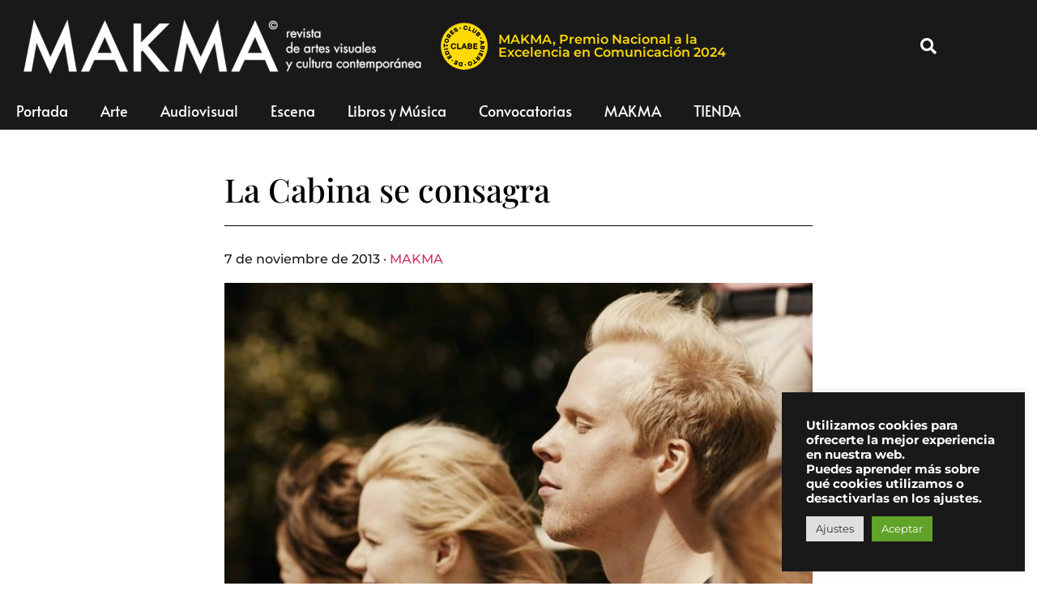

--- FILE ---
content_type: text/html; charset=UTF-8
request_url: https://www.makma.net/la-cabina-se-consagra/
body_size: 24356
content:
<!doctype html>
<html lang="es" prefix="og: https://ogp.me/ns#">
<head>
	<meta charset="UTF-8">
		<meta name="viewport" content="width=device-width, initial-scale=1">
	<link rel="profile" href="https://gmpg.org/xfn/11">
		<style>img:is([sizes="auto" i], [sizes^="auto," i]) { contain-intrinsic-size: 3000px 1500px }</style>
	
<!-- Optimización para motores de búsqueda de Rank Math -  https://rankmath.com/ -->
<title>La Cabina se consagra - MAKMA</title>
<meta name="description" content="El VI Festival Internacional de Mediometrajes de Valencia incluye obras “inéditas” de grandes directores, junto a las 22 películas de su sección oficial. La Universitat de València y CulturArts se comprometen a impulsar el certamen."/>
<meta name="robots" content="follow, index, max-snippet:-1, max-video-preview:-1, max-image-preview:large"/>
<link rel="canonical" href="https://www.makma.net/la-cabina-se-consagra/" />
<meta property="og:locale" content="es_ES" />
<meta property="og:type" content="article" />
<meta property="og:title" content="La Cabina se consagra - MAKMA" />
<meta property="og:description" content="El VI Festival Internacional de Mediometrajes de Valencia incluye obras “inéditas” de grandes directores, junto a las 22 películas de su sección oficial. La Universitat de València y CulturArts se comprometen a impulsar el certamen." />
<meta property="og:url" content="https://www.makma.net/la-cabina-se-consagra/" />
<meta property="og:site_name" content="MAKMA" />
<meta property="article:tag" content="Albert Lamorisse" />
<meta property="article:tag" content="Andrei Tarkovski" />
<meta property="article:tag" content="Antonio Ariño" />
<meta property="article:tag" content="Antti Heikki Pesonen" />
<meta property="article:tag" content="Aya" />
<meta property="article:tag" content="Biblioteca Pública de Valencia" />
<meta property="article:tag" content="Carlos Madrid" />
<meta property="article:tag" content="Cero en conducta" />
<meta property="article:tag" content="Cours du soir" />
<meta property="article:tag" content="Cultura contemporánea" />
<meta property="article:tag" content="CulturArts" />
<meta property="article:tag" content="El globo rojo" />
<meta property="article:tag" content="El violín y la apisonadora" />
<meta property="article:tag" content="Eva Peydró" />
<meta property="article:tag" content="Filmoteca de Valencia" />
<meta property="article:tag" content="Francis Ford Coppola" />
<meta property="article:tag" content="Gabriel Azorín" />
<meta property="article:tag" content="Gabriel Ochoa" />
<meta property="article:tag" content="Historias de Nueva York" />
<meta property="article:tag" content="Israel" />
<meta property="article:tag" content="Jardí Botànic" />
<meta property="article:tag" content="Jean Vigo" />
<meta property="article:tag" content="José Luis Pérez Pont" />
<meta property="article:tag" content="La Cabina" />
<meta property="article:tag" content="La Nau" />
<meta property="article:tag" content="La teoría del corso" />
<meta property="article:tag" content="Los galgos" />
<meta property="article:tag" content="Makma" />
<meta property="article:tag" content="Manuel Tomás" />
<meta property="article:tag" content="Martin Scorsese" />
<meta property="article:tag" content="Mihal Brezis" />
<meta property="article:tag" content="Neil Young" />
<meta property="article:tag" content="Nicolas Ribowski" />
<meta property="article:tag" content="Oded Binnum" />
<meta property="article:tag" content="Rebeca Romero" />
<meta property="article:tag" content="Revista de artes visuales" />
<meta property="article:tag" content="Sala Berlanga" />
<meta property="article:tag" content="Salva Torres" />
<meta property="article:tag" content="Senior i el Cor Brutal" />
<meta property="article:tag" content="Tactel Graphics" />
<meta property="article:tag" content="Un día en la galería" />
<meta property="article:tag" content="Universitat de València" />
<meta property="article:tag" content="Valencia" />
<meta property="article:tag" content="VI Festival Internacional de Mediometrajes" />
<meta property="article:tag" content="Vicente Chambó" />
<meta property="article:tag" content="Woody Allen" />
<meta property="article:section" content="Audiovisual" />
<meta property="og:updated_time" content="2013-11-07T11:54:54+01:00" />
<meta property="fb:app_id" content="2317743314974328" />
<meta property="og:image" content="https://www.makma.net/wp-content/uploads/2013/11/Midsummer-Night-e1383824004443.jpg" />
<meta property="og:image:secure_url" content="https://www.makma.net/wp-content/uploads/2013/11/Midsummer-Night-e1383824004443.jpg" />
<meta property="og:image:width" content="726" />
<meta property="og:image:height" content="403" />
<meta property="og:image:alt" content="La Cabina se consagra" />
<meta property="og:image:type" content="image/jpeg" />
<meta property="article:published_time" content="2013-11-07T11:47:49+01:00" />
<meta property="article:modified_time" content="2013-11-07T11:54:54+01:00" />
<meta name="twitter:card" content="summary_large_image" />
<meta name="twitter:title" content="La Cabina se consagra - MAKMA" />
<meta name="twitter:description" content="El VI Festival Internacional de Mediometrajes de Valencia incluye obras “inéditas” de grandes directores, junto a las 22 películas de su sección oficial. La Universitat de València y CulturArts se comprometen a impulsar el certamen." />
<meta name="twitter:image" content="https://www.makma.net/wp-content/uploads/2013/11/Midsummer-Night-e1383824004443.jpg" />
<meta name="twitter:label1" content="Escrito por" />
<meta name="twitter:data1" content="MAKMA" />
<meta name="twitter:label2" content="Tiempo de lectura" />
<meta name="twitter:data2" content="3 minutos" />
<script type="application/ld+json" class="rank-math-schema">{"@context":"https://schema.org","@graph":[{"@type":["ArtGallery","Organization"],"@id":"https://www.makma.net/#organization","name":"MAKMA","url":"https://www.makma.net","logo":{"@type":"ImageObject","@id":"https://www.makma.net/#logo","url":"https://www.makma.net/wp-content/uploads/2020/11/cropped-makma-logo.png","contentUrl":"https://www.makma.net/wp-content/uploads/2020/11/cropped-makma-logo.png","caption":"MAKMA","inLanguage":"es","width":"395","height":"54"},"openingHours":["Monday,Tuesday,Wednesday,Thursday,Friday,Saturday,Sunday 09:00-17:00"],"image":{"@id":"https://www.makma.net/#logo"}},{"@type":"WebSite","@id":"https://www.makma.net/#website","url":"https://www.makma.net","name":"MAKMA","publisher":{"@id":"https://www.makma.net/#organization"},"inLanguage":"es"},{"@type":"ImageObject","@id":"https://www.makma.net/wp-content/uploads/2013/11/Midsummer-Night-e1383824004443.jpg","url":"https://www.makma.net/wp-content/uploads/2013/11/Midsummer-Night-e1383824004443.jpg","width":"726","height":"403","inLanguage":"es"},{"@type":"WebPage","@id":"https://www.makma.net/la-cabina-se-consagra/#webpage","url":"https://www.makma.net/la-cabina-se-consagra/","name":"La Cabina se consagra - MAKMA","datePublished":"2013-11-07T11:47:49+01:00","dateModified":"2013-11-07T11:54:54+01:00","isPartOf":{"@id":"https://www.makma.net/#website"},"primaryImageOfPage":{"@id":"https://www.makma.net/wp-content/uploads/2013/11/Midsummer-Night-e1383824004443.jpg"},"inLanguage":"es"},{"@type":"Person","@id":"https://www.makma.net/author/makma/","name":"MAKMA","url":"https://www.makma.net/author/makma/","image":{"@type":"ImageObject","@id":"https://www.makma.net/wp-content/uploads/gravatar/f57c367b402e887ca47e1d8d8079fb20.jpg","url":"https://www.makma.net/wp-content/uploads/gravatar/f57c367b402e887ca47e1d8d8079fb20.jpg","caption":"MAKMA","inLanguage":"es"},"worksFor":{"@id":"https://www.makma.net/#organization"}},{"@type":"NewsArticle","headline":"La Cabina se consagra - MAKMA","datePublished":"2013-11-07T11:47:49+01:00","dateModified":"2013-11-07T11:54:54+01:00","author":{"@id":"https://www.makma.net/author/makma/","name":"MAKMA"},"publisher":{"@id":"https://www.makma.net/#organization"},"description":"El VI Festival Internacional de Mediometrajes de Valencia incluye obras \u201cin\u00e9ditas\u201d de grandes directores, junto a las 22 pel\u00edculas de su secci\u00f3n oficial. La Universitat de Val\u00e8ncia y CulturArts se comprometen a impulsar el certamen.","name":"La Cabina se consagra - MAKMA","@id":"https://www.makma.net/la-cabina-se-consagra/#richSnippet","isPartOf":{"@id":"https://www.makma.net/la-cabina-se-consagra/#webpage"},"image":{"@id":"https://www.makma.net/wp-content/uploads/2013/11/Midsummer-Night-e1383824004443.jpg"},"inLanguage":"es","mainEntityOfPage":{"@id":"https://www.makma.net/la-cabina-se-consagra/#webpage"}}]}</script>
<!-- /Plugin Rank Math WordPress SEO -->

<link rel='dns-prefetch' href='//www.googletagmanager.com' />
<link rel="alternate" type="application/rss+xml" title="MAKMA &raquo; Feed" href="https://www.makma.net/feed/" />
<link rel="alternate" type="application/rss+xml" title="MAKMA &raquo; Feed de los comentarios" href="https://www.makma.net/comments/feed/" />
<link rel="alternate" type="application/rss+xml" title="MAKMA &raquo; Comentario La Cabina se consagra del feed" href="https://www.makma.net/la-cabina-se-consagra/feed/" />
<script>
window._wpemojiSettings = {"baseUrl":"https:\/\/s.w.org\/images\/core\/emoji\/16.0.1\/72x72\/","ext":".png","svgUrl":"https:\/\/s.w.org\/images\/core\/emoji\/16.0.1\/svg\/","svgExt":".svg","source":{"concatemoji":"https:\/\/www.makma.net\/wp-includes\/js\/wp-emoji-release.min.js?ver=6.8.2"}};
/*! This file is auto-generated */
!function(s,n){var o,i,e;function c(e){try{var t={supportTests:e,timestamp:(new Date).valueOf()};sessionStorage.setItem(o,JSON.stringify(t))}catch(e){}}function p(e,t,n){e.clearRect(0,0,e.canvas.width,e.canvas.height),e.fillText(t,0,0);var t=new Uint32Array(e.getImageData(0,0,e.canvas.width,e.canvas.height).data),a=(e.clearRect(0,0,e.canvas.width,e.canvas.height),e.fillText(n,0,0),new Uint32Array(e.getImageData(0,0,e.canvas.width,e.canvas.height).data));return t.every(function(e,t){return e===a[t]})}function u(e,t){e.clearRect(0,0,e.canvas.width,e.canvas.height),e.fillText(t,0,0);for(var n=e.getImageData(16,16,1,1),a=0;a<n.data.length;a++)if(0!==n.data[a])return!1;return!0}function f(e,t,n,a){switch(t){case"flag":return n(e,"\ud83c\udff3\ufe0f\u200d\u26a7\ufe0f","\ud83c\udff3\ufe0f\u200b\u26a7\ufe0f")?!1:!n(e,"\ud83c\udde8\ud83c\uddf6","\ud83c\udde8\u200b\ud83c\uddf6")&&!n(e,"\ud83c\udff4\udb40\udc67\udb40\udc62\udb40\udc65\udb40\udc6e\udb40\udc67\udb40\udc7f","\ud83c\udff4\u200b\udb40\udc67\u200b\udb40\udc62\u200b\udb40\udc65\u200b\udb40\udc6e\u200b\udb40\udc67\u200b\udb40\udc7f");case"emoji":return!a(e,"\ud83e\udedf")}return!1}function g(e,t,n,a){var r="undefined"!=typeof WorkerGlobalScope&&self instanceof WorkerGlobalScope?new OffscreenCanvas(300,150):s.createElement("canvas"),o=r.getContext("2d",{willReadFrequently:!0}),i=(o.textBaseline="top",o.font="600 32px Arial",{});return e.forEach(function(e){i[e]=t(o,e,n,a)}),i}function t(e){var t=s.createElement("script");t.src=e,t.defer=!0,s.head.appendChild(t)}"undefined"!=typeof Promise&&(o="wpEmojiSettingsSupports",i=["flag","emoji"],n.supports={everything:!0,everythingExceptFlag:!0},e=new Promise(function(e){s.addEventListener("DOMContentLoaded",e,{once:!0})}),new Promise(function(t){var n=function(){try{var e=JSON.parse(sessionStorage.getItem(o));if("object"==typeof e&&"number"==typeof e.timestamp&&(new Date).valueOf()<e.timestamp+604800&&"object"==typeof e.supportTests)return e.supportTests}catch(e){}return null}();if(!n){if("undefined"!=typeof Worker&&"undefined"!=typeof OffscreenCanvas&&"undefined"!=typeof URL&&URL.createObjectURL&&"undefined"!=typeof Blob)try{var e="postMessage("+g.toString()+"("+[JSON.stringify(i),f.toString(),p.toString(),u.toString()].join(",")+"));",a=new Blob([e],{type:"text/javascript"}),r=new Worker(URL.createObjectURL(a),{name:"wpTestEmojiSupports"});return void(r.onmessage=function(e){c(n=e.data),r.terminate(),t(n)})}catch(e){}c(n=g(i,f,p,u))}t(n)}).then(function(e){for(var t in e)n.supports[t]=e[t],n.supports.everything=n.supports.everything&&n.supports[t],"flag"!==t&&(n.supports.everythingExceptFlag=n.supports.everythingExceptFlag&&n.supports[t]);n.supports.everythingExceptFlag=n.supports.everythingExceptFlag&&!n.supports.flag,n.DOMReady=!1,n.readyCallback=function(){n.DOMReady=!0}}).then(function(){return e}).then(function(){var e;n.supports.everything||(n.readyCallback(),(e=n.source||{}).concatemoji?t(e.concatemoji):e.wpemoji&&e.twemoji&&(t(e.twemoji),t(e.wpemoji)))}))}((window,document),window._wpemojiSettings);
</script>
<style id='wp-emoji-styles-inline-css'>

	img.wp-smiley, img.emoji {
		display: inline !important;
		border: none !important;
		box-shadow: none !important;
		height: 1em !important;
		width: 1em !important;
		margin: 0 0.07em !important;
		vertical-align: -0.1em !important;
		background: none !important;
		padding: 0 !important;
	}
</style>
<link rel='stylesheet' id='cookie-law-info-css' href='https://www.makma.net/wp-content/plugins/cookie-law-info/legacy/public/css/cookie-law-info-public.css?ver=3.3.9.1' media='all' />
<link rel='stylesheet' id='cookie-law-info-gdpr-css' href='https://www.makma.net/wp-content/plugins/cookie-law-info/legacy/public/css/cookie-law-info-gdpr.css?ver=3.3.9.1' media='all' />
<link rel='stylesheet' id='woocommerce-layout-css' href='https://www.makma.net/wp-content/plugins/woocommerce/assets/css/woocommerce-layout.css?ver=10.4.3' media='all' />
<link rel='stylesheet' id='woocommerce-smallscreen-css' href='https://www.makma.net/wp-content/plugins/woocommerce/assets/css/woocommerce-smallscreen.css?ver=10.4.3' media='only screen and (max-width: 768px)' />
<link rel='stylesheet' id='woocommerce-general-css' href='https://www.makma.net/wp-content/plugins/woocommerce/assets/css/woocommerce.css?ver=10.4.3' media='all' />
<style id='woocommerce-inline-inline-css'>
.woocommerce form .form-row .required { visibility: visible; }
</style>
<link rel='stylesheet' id='hello-elementor-css' href='https://www.makma.net/wp-content/themes/hello-elementor/assets/css/reset.css?ver=3.4.6' media='all' />
<link rel='stylesheet' id='hello-elementor-theme-style-css' href='https://www.makma.net/wp-content/themes/hello-elementor/assets/css/theme.css?ver=3.4.6' media='all' />
<link rel='stylesheet' id='hello-elementor-header-footer-css' href='https://www.makma.net/wp-content/themes/hello-elementor/assets/css/header-footer.css?ver=3.4.6' media='all' />
<link rel='stylesheet' id='elementor-frontend-css' href='https://www.makma.net/wp-content/plugins/elementor/assets/css/frontend.min.css?ver=3.34.2' media='all' />
<style id='elementor-frontend-inline-css'>
.elementor-kit-73531{--e-global-color-primary:#191919;--e-global-color-secondary:#54595F;--e-global-color-text:#313131;--e-global-color-accent:#61CE70;--e-global-color-cdddc9f:#F4F4F4;--e-global-typography-primary-font-family:"Montserrat";--e-global-typography-primary-font-weight:600;--e-global-typography-secondary-font-family:"Roboto Slab";--e-global-typography-secondary-font-weight:400;--e-global-typography-text-font-family:"Montserrat";--e-global-typography-text-font-weight:600;--e-global-typography-accent-font-family:"Montserrat";--e-global-typography-accent-font-weight:500;--e-global-typography-c9476d2-font-family:"Montserrat";--e-global-typography-c9476d2-font-size:12px;--e-global-typography-c9476d2-font-weight:500;--e-global-typography-c9476d2-font-style:italic;--e-global-typography-c9476d2-line-height:12px;color:#191919;font-family:"Montserrat", Sans-serif;font-weight:500;line-height:3.8em;}.elementor-kit-73531 e-page-transition{background-color:#FFBC7D;}.elementor-kit-73531 h1{font-family:"Playfair Display", Sans-serif;}.elementor-kit-73531 h6{font-family:"Playfair Display", Sans-serif;font-size:16px;font-weight:600;}.elementor-kit-73531 img{filter:brightness( 100% ) contrast( 100% ) saturate( 100% ) blur( 0px ) hue-rotate( 0deg );}.elementor-section.elementor-section-boxed > .elementor-container{max-width:1140px;}.e-con{--container-max-width:1140px;}.elementor-widget:not(:last-child){margin-block-end:20px;}.elementor-element{--widgets-spacing:20px 20px;--widgets-spacing-row:20px;--widgets-spacing-column:20px;}{}h1.entry-title{display:var(--page-title-display);}@media(max-width:1024px){.elementor-section.elementor-section-boxed > .elementor-container{max-width:1024px;}.e-con{--container-max-width:1024px;}}@media(max-width:767px){.elementor-section.elementor-section-boxed > .elementor-container{max-width:767px;}.e-con{--container-max-width:767px;}}/* Start custom CSS */pagination {font-size:20 
} 

figcaption {
    font-size:12px
}/* End custom CSS */
.elementor-62692 .elementor-element.elementor-element-447a0c5 > .elementor-container > .elementor-column > .elementor-widget-wrap{align-content:center;align-items:center;}.elementor-62692 .elementor-element.elementor-element-447a0c5:not(.elementor-motion-effects-element-type-background), .elementor-62692 .elementor-element.elementor-element-447a0c5 > .elementor-motion-effects-container > .elementor-motion-effects-layer{background-color:#191919;}.elementor-62692 .elementor-element.elementor-element-447a0c5 > .elementor-container{min-height:80px;}.elementor-62692 .elementor-element.elementor-element-447a0c5{transition:background 0.3s, border 0.3s, border-radius 0.3s, box-shadow 0.3s;margin-top:0px;margin-bottom:0px;padding:15px 15px 15px 15px;}.elementor-62692 .elementor-element.elementor-element-447a0c5 > .elementor-background-overlay{transition:background 0.3s, border-radius 0.3s, opacity 0.3s;}.elementor-62692 .elementor-element.elementor-element-45c4e7d > .elementor-element-populated{margin:0px 0px 0px 0px;--e-column-margin-right:0px;--e-column-margin-left:0px;padding:0px 0px 0px 0px;}.elementor-widget-theme-site-logo .widget-image-caption{color:var( --e-global-color-text );font-family:var( --e-global-typography-text-font-family ), Sans-serif;font-weight:var( --e-global-typography-text-font-weight );}.elementor-62692 .elementor-element.elementor-element-eb10c1e > .elementor-widget-container{margin:0px 0px 0px 5px;padding:0px 0px 0px 0px;}.elementor-62692 .elementor-element.elementor-element-eb10c1e{text-align:start;}.elementor-62692 .elementor-element.elementor-element-eb10c1e img{max-width:508px;}.elementor-bc-flex-widget .elementor-62692 .elementor-element.elementor-element-0c36614.elementor-column .elementor-widget-wrap{align-items:center;}.elementor-62692 .elementor-element.elementor-element-0c36614.elementor-column.elementor-element[data-element_type="column"] > .elementor-widget-wrap.elementor-element-populated{align-content:center;align-items:center;}.elementor-62692 .elementor-element.elementor-element-0c36614 > .elementor-widget-wrap > .elementor-widget:not(.elementor-widget__width-auto):not(.elementor-widget__width-initial):not(:last-child):not(.elementor-absolute){margin-block-end:20px;}.elementor-62692 .elementor-element.elementor-element-0c36614 > .elementor-element-populated{padding:4px 4px 4px 4px;}.elementor-widget-image .widget-image-caption{color:var( --e-global-color-text );font-family:var( --e-global-typography-text-font-family ), Sans-serif;font-weight:var( --e-global-typography-text-font-weight );}.elementor-62692 .elementor-element.elementor-element-f43ff42{width:var( --container-widget-width, 60px );max-width:60px;--container-widget-width:60px;--container-widget-flex-grow:0;align-self:center;text-align:start;}.elementor-62692 .elementor-element.elementor-element-f43ff42 > .elementor-widget-container{margin:0px 0px 0px 0px;padding:0px 0px 0px 0px;}.elementor-62692 .elementor-element.elementor-element-f43ff42 img{width:60px;max-width:60px;}.elementor-widget-heading .elementor-heading-title{font-family:var( --e-global-typography-primary-font-family ), Sans-serif;font-weight:var( --e-global-typography-primary-font-weight );color:var( --e-global-color-primary );}.elementor-62692 .elementor-element.elementor-element-ccf2766{width:var( --container-widget-width, 60.242% );max-width:60.242%;--container-widget-width:60.242%;--container-widget-flex-grow:0;align-self:center;text-align:start;}.elementor-62692 .elementor-element.elementor-element-ccf2766 > .elementor-widget-container{margin:0px 0px 0px 12px;}.elementor-62692 .elementor-element.elementor-element-ccf2766 .elementor-heading-title{color:#FFDA05;}.elementor-62692 .elementor-element.elementor-element-02f6ae7.elementor-column > .elementor-widget-wrap{justify-content:flex-end;}.elementor-widget-search-form input[type="search"].elementor-search-form__input{font-family:var( --e-global-typography-text-font-family ), Sans-serif;font-weight:var( --e-global-typography-text-font-weight );}.elementor-widget-search-form .elementor-search-form__input,
					.elementor-widget-search-form .elementor-search-form__icon,
					.elementor-widget-search-form .elementor-lightbox .dialog-lightbox-close-button,
					.elementor-widget-search-form .elementor-lightbox .dialog-lightbox-close-button:hover,
					.elementor-widget-search-form.elementor-search-form--skin-full_screen input[type="search"].elementor-search-form__input{color:var( --e-global-color-text );fill:var( --e-global-color-text );}.elementor-widget-search-form .elementor-search-form__submit{font-family:var( --e-global-typography-text-font-family ), Sans-serif;font-weight:var( --e-global-typography-text-font-weight );background-color:var( --e-global-color-secondary );}.elementor-62692 .elementor-element.elementor-element-e440425{width:var( --container-widget-width, 77.656% );max-width:77.656%;--container-widget-width:77.656%;--container-widget-flex-grow:0;}.elementor-62692 .elementor-element.elementor-element-e440425 .elementor-search-form{text-align:end;}.elementor-62692 .elementor-element.elementor-element-e440425 .elementor-search-form__toggle{--e-search-form-toggle-size:40px;--e-search-form-toggle-color:#FFFFFF;--e-search-form-toggle-background-color:rgba(0,0,0,0);--e-search-form-toggle-icon-size:calc(50em / 100);}.elementor-62692 .elementor-element.elementor-element-e440425.elementor-search-form--skin-full_screen .elementor-search-form__container{background-color:rgba(0,0,0,0.87);}.elementor-62692 .elementor-element.elementor-element-e440425 input[type="search"].elementor-search-form__input{font-family:"Alata", Sans-serif;font-size:35px;text-transform:none;font-style:normal;}.elementor-62692 .elementor-element.elementor-element-e440425:not(.elementor-search-form--skin-full_screen) .elementor-search-form__container{border-radius:3px;}.elementor-62692 .elementor-element.elementor-element-e440425.elementor-search-form--skin-full_screen input[type="search"].elementor-search-form__input{border-radius:3px;}.elementor-62692 .elementor-element.elementor-element-e440425 .elementor-search-form__toggle:hover{--e-search-form-toggle-color:#ffffff;}.elementor-62692 .elementor-element.elementor-element-e440425 .elementor-search-form__toggle:focus{--e-search-form-toggle-color:#ffffff;}.elementor-62692 .elementor-element.elementor-element-6838475f > .elementor-container > .elementor-column > .elementor-widget-wrap{align-content:center;align-items:center;}.elementor-62692 .elementor-element.elementor-element-6838475f:not(.elementor-motion-effects-element-type-background), .elementor-62692 .elementor-element.elementor-element-6838475f > .elementor-motion-effects-container > .elementor-motion-effects-layer{background-color:#FFDA05;}.elementor-62692 .elementor-element.elementor-element-6838475f{transition:background 0.3s, border 0.3s, border-radius 0.3s, box-shadow 0.3s;color:#FFFFFF;margin-top:0px;margin-bottom:0px;padding:0px 0px 0px 0px;}.elementor-62692 .elementor-element.elementor-element-6838475f > .elementor-background-overlay{transition:background 0.3s, border-radius 0.3s, opacity 0.3s;}.elementor-62692 .elementor-element.elementor-element-6838475f .elementor-heading-title{color:#FFFFFF;}.elementor-62692 .elementor-element.elementor-element-6838475f a{color:#FFFFFF;}.elementor-62692 .elementor-element.elementor-element-6838475f > .elementor-container{text-align:center;}.elementor-bc-flex-widget .elementor-62692 .elementor-element.elementor-element-d1d361d.elementor-column .elementor-widget-wrap{align-items:center;}.elementor-62692 .elementor-element.elementor-element-d1d361d.elementor-column.elementor-element[data-element_type="column"] > .elementor-widget-wrap.elementor-element-populated{align-content:center;align-items:center;}.elementor-62692 .elementor-element.elementor-element-d1d361d.elementor-column > .elementor-widget-wrap{justify-content:center;}.elementor-62692 .elementor-element.elementor-element-c382c3c{width:var( --container-widget-width, 13.69% );max-width:13.69%;--container-widget-width:13.69%;--container-widget-flex-grow:0;align-self:center;text-align:start;}.elementor-62692 .elementor-element.elementor-element-c382c3c img{width:60px;max-width:60px;}.elementor-62692 .elementor-element.elementor-element-b659e70{width:initial;max-width:initial;align-self:center;text-align:center;}.elementor-62692 .elementor-element.elementor-element-b659e70 > .elementor-widget-container{padding:10px 0px 10px 0px;}.elementor-62692 .elementor-element.elementor-element-b659e70 .elementor-heading-title{font-family:"Montserrat", Sans-serif;font-weight:600;color:#000000;}.elementor-62692 .elementor-element.elementor-element-40652d4:not(.elementor-motion-effects-element-type-background), .elementor-62692 .elementor-element.elementor-element-40652d4 > .elementor-motion-effects-container > .elementor-motion-effects-layer{background-color:#191919;}.elementor-62692 .elementor-element.elementor-element-40652d4{transition:background 0.3s, border 0.3s, border-radius 0.3s, box-shadow 0.3s;color:#FFFFFF;margin-top:0px;margin-bottom:50px;}.elementor-62692 .elementor-element.elementor-element-40652d4 > .elementor-background-overlay{transition:background 0.3s, border-radius 0.3s, opacity 0.3s;}.elementor-62692 .elementor-element.elementor-element-40652d4 .elementor-heading-title{color:#FFFFFF;}.elementor-62692 .elementor-element.elementor-element-40652d4 a{color:#FFFFFF;}.elementor-62692 .elementor-element.elementor-element-40652d4 > .elementor-container{text-align:center;}.elementor-widget-nav-menu .elementor-nav-menu .elementor-item{font-family:var( --e-global-typography-primary-font-family ), Sans-serif;font-weight:var( --e-global-typography-primary-font-weight );}.elementor-widget-nav-menu .elementor-nav-menu--main .elementor-item{color:var( --e-global-color-text );fill:var( --e-global-color-text );}.elementor-widget-nav-menu .elementor-nav-menu--main .elementor-item:hover,
					.elementor-widget-nav-menu .elementor-nav-menu--main .elementor-item.elementor-item-active,
					.elementor-widget-nav-menu .elementor-nav-menu--main .elementor-item.highlighted,
					.elementor-widget-nav-menu .elementor-nav-menu--main .elementor-item:focus{color:var( --e-global-color-accent );fill:var( --e-global-color-accent );}.elementor-widget-nav-menu .elementor-nav-menu--main:not(.e--pointer-framed) .elementor-item:before,
					.elementor-widget-nav-menu .elementor-nav-menu--main:not(.e--pointer-framed) .elementor-item:after{background-color:var( --e-global-color-accent );}.elementor-widget-nav-menu .e--pointer-framed .elementor-item:before,
					.elementor-widget-nav-menu .e--pointer-framed .elementor-item:after{border-color:var( --e-global-color-accent );}.elementor-widget-nav-menu{--e-nav-menu-divider-color:var( --e-global-color-text );}.elementor-widget-nav-menu .elementor-nav-menu--dropdown .elementor-item, .elementor-widget-nav-menu .elementor-nav-menu--dropdown  .elementor-sub-item{font-family:var( --e-global-typography-accent-font-family ), Sans-serif;font-weight:var( --e-global-typography-accent-font-weight );}.elementor-62692 .elementor-element.elementor-element-c71f29f > .elementor-widget-container{margin:0px 0px 0px 0px;}.elementor-62692 .elementor-element.elementor-element-c71f29f .elementor-menu-toggle{margin:0 auto;background-color:#000000;}.elementor-62692 .elementor-element.elementor-element-c71f29f .elementor-nav-menu .elementor-item{font-family:"Alata", Sans-serif;font-size:18px;font-weight:normal;font-style:normal;}.elementor-62692 .elementor-element.elementor-element-c71f29f .elementor-nav-menu--main .elementor-item{color:#FFFFFF;fill:#FFFFFF;}.elementor-62692 .elementor-element.elementor-element-c71f29f .elementor-nav-menu--main .elementor-item:hover,
					.elementor-62692 .elementor-element.elementor-element-c71f29f .elementor-nav-menu--main .elementor-item.elementor-item-active,
					.elementor-62692 .elementor-element.elementor-element-c71f29f .elementor-nav-menu--main .elementor-item.highlighted,
					.elementor-62692 .elementor-element.elementor-element-c71f29f .elementor-nav-menu--main .elementor-item:focus{color:#FFFFFF;fill:#FFFFFF;}.elementor-62692 .elementor-element.elementor-element-c71f29f .elementor-nav-menu--main .elementor-item.elementor-item-active{color:#FFFFFF;}.elementor-62692 .elementor-element.elementor-element-c71f29f .elementor-nav-menu--dropdown{background-color:#000000;}.elementor-theme-builder-content-area{height:400px;}.elementor-location-header:before, .elementor-location-footer:before{content:"";display:table;clear:both;}@media(min-width:768px){.elementor-62692 .elementor-element.elementor-element-f52b0aa{width:96.727%;}.elementor-62692 .elementor-element.elementor-element-45c4e7d{width:47.551%;}.elementor-62692 .elementor-element.elementor-element-0c36614{width:52.449%;}.elementor-62692 .elementor-element.elementor-element-02f6ae7{width:3.229%;}}@media(max-width:1024px){.elementor-62692 .elementor-element.elementor-element-447a0c5{padding:30px 20px 30px 20px;}.elementor-62692 .elementor-element.elementor-element-ccf2766{--container-widget-width:75%;--container-widget-flex-grow:0;width:var( --container-widget-width, 75% );max-width:75%;align-self:center;}.elementor-62692 .elementor-element.elementor-element-b659e70{--container-widget-width:75%;--container-widget-flex-grow:0;width:var( --container-widget-width, 75% );max-width:75%;align-self:center;}}@media(max-width:767px){.elementor-62692 .elementor-element.elementor-element-447a0c5 > .elementor-container{min-height:60px;}.elementor-62692 .elementor-element.elementor-element-447a0c5{padding:5px 20px 5px 20px;}.elementor-62692 .elementor-element.elementor-element-f52b0aa{width:85%;}.elementor-62692 .elementor-element.elementor-element-ccf2766{width:var( --container-widget-width, 69.841% );max-width:69.841%;--container-widget-width:69.841%;--container-widget-flex-grow:0;}.elementor-62692 .elementor-element.elementor-element-02f6ae7{width:15%;}.elementor-62692 .elementor-element.elementor-element-6838475f{margin-top:0px;margin-bottom:0px;padding:2px 0px 2px 0px;}.elementor-62692 .elementor-element.elementor-element-c382c3c{width:var( --container-widget-width, 36.281px );max-width:36.281px;--container-widget-width:36.281px;--container-widget-flex-grow:0;}.elementor-62692 .elementor-element.elementor-element-c382c3c > .elementor-widget-container{margin:0px 0px 0px 0px;}.elementor-62692 .elementor-element.elementor-element-c382c3c img{width:45px;max-width:45px;}.elementor-62692 .elementor-element.elementor-element-b659e70{width:var( --container-widget-width, 69.841% );max-width:69.841%;--container-widget-width:69.841%;--container-widget-flex-grow:0;text-align:center;}.elementor-62692 .elementor-element.elementor-element-b659e70 > .elementor-widget-container{padding:10px 0px 10px 5px;}.elementor-62692 .elementor-element.elementor-element-b659e70 .elementor-heading-title{font-size:14px;line-height:1.15em;}.elementor-62692 .elementor-element.elementor-element-40652d4{margin-top:0px;margin-bottom:25px;}.elementor-62692 .elementor-element.elementor-element-82ef539{width:100%;}.elementor-62692 .elementor-element.elementor-element-c71f29f > .elementor-widget-container{padding:1px 0px 5px 0px;}}
.elementor-77503 .elementor-element.elementor-element-7257c045 > .elementor-container > .elementor-column > .elementor-widget-wrap{align-content:center;align-items:center;}.elementor-77503 .elementor-element.elementor-element-7257c045:not(.elementor-motion-effects-element-type-background), .elementor-77503 .elementor-element.elementor-element-7257c045 > .elementor-motion-effects-container > .elementor-motion-effects-layer{background-color:rgba(122, 122, 122, 0.09);}.elementor-77503 .elementor-element.elementor-element-7257c045 > .elementor-background-overlay{opacity:0.5;transition:background 0.3s, border-radius 0.3s, opacity 0.3s;}.elementor-77503 .elementor-element.elementor-element-7257c045{transition:background 0.3s, border 0.3s, border-radius 0.3s, box-shadow 0.3s;margin-top:5%;margin-bottom:0%;padding:5% 0% 5% 0%;}.elementor-77503 .elementor-element.elementor-element-274a9780 > .elementor-element-populated{transition:background 0.3s, border 0.3s, border-radius 0.3s, box-shadow 0.3s;}.elementor-77503 .elementor-element.elementor-element-274a9780 > .elementor-element-populated > .elementor-background-overlay{transition:background 0.3s, border-radius 0.3s, opacity 0.3s;}.elementor-widget-heading .elementor-heading-title{font-family:var( --e-global-typography-primary-font-family ), Sans-serif;font-weight:var( --e-global-typography-primary-font-weight );color:var( --e-global-color-primary );}.elementor-77503 .elementor-element.elementor-element-689cdc58{text-align:center;}.elementor-77503 .elementor-element.elementor-element-689cdc58 .elementor-heading-title{font-family:"Montserrat", Sans-serif;font-size:28px;font-weight:700;letter-spacing:2px;color:#000000;}.elementor-widget-form .elementor-field-group > label, .elementor-widget-form .elementor-field-subgroup label{color:var( --e-global-color-text );}.elementor-widget-form .elementor-field-group > label{font-family:var( --e-global-typography-text-font-family ), Sans-serif;font-weight:var( --e-global-typography-text-font-weight );}.elementor-widget-form .elementor-field-type-html{color:var( --e-global-color-text );font-family:var( --e-global-typography-text-font-family ), Sans-serif;font-weight:var( --e-global-typography-text-font-weight );}.elementor-widget-form .elementor-field-group .elementor-field{color:var( --e-global-color-text );}.elementor-widget-form .elementor-field-group .elementor-field, .elementor-widget-form .elementor-field-subgroup label{font-family:var( --e-global-typography-text-font-family ), Sans-serif;font-weight:var( --e-global-typography-text-font-weight );}.elementor-widget-form .elementor-button{font-family:var( --e-global-typography-accent-font-family ), Sans-serif;font-weight:var( --e-global-typography-accent-font-weight );}.elementor-widget-form .e-form__buttons__wrapper__button-next{background-color:var( --e-global-color-accent );}.elementor-widget-form .elementor-button[type="submit"]{background-color:var( --e-global-color-accent );}.elementor-widget-form .e-form__buttons__wrapper__button-previous{background-color:var( --e-global-color-accent );}.elementor-widget-form .elementor-message{font-family:var( --e-global-typography-text-font-family ), Sans-serif;font-weight:var( --e-global-typography-text-font-weight );}.elementor-widget-form .e-form__indicators__indicator, .elementor-widget-form .e-form__indicators__indicator__label{font-family:var( --e-global-typography-accent-font-family ), Sans-serif;font-weight:var( --e-global-typography-accent-font-weight );}.elementor-widget-form{--e-form-steps-indicator-inactive-primary-color:var( --e-global-color-text );--e-form-steps-indicator-active-primary-color:var( --e-global-color-accent );--e-form-steps-indicator-completed-primary-color:var( --e-global-color-accent );--e-form-steps-indicator-progress-color:var( --e-global-color-accent );--e-form-steps-indicator-progress-background-color:var( --e-global-color-text );--e-form-steps-indicator-progress-meter-color:var( --e-global-color-text );}.elementor-widget-form .e-form__indicators__indicator__progress__meter{font-family:var( --e-global-typography-accent-font-family ), Sans-serif;font-weight:var( --e-global-typography-accent-font-weight );}.elementor-77503 .elementor-element.elementor-element-793371e5 > .elementor-widget-container{padding:0em 0em 0em 0em;}.elementor-77503 .elementor-element.elementor-element-793371e5 .elementor-field-group{padding-right:calc( 10px/2 );padding-left:calc( 10px/2 );margin-bottom:10px;}.elementor-77503 .elementor-element.elementor-element-793371e5 .elementor-form-fields-wrapper{margin-left:calc( -10px/2 );margin-right:calc( -10px/2 );margin-bottom:-10px;}.elementor-77503 .elementor-element.elementor-element-793371e5 .elementor-field-group.recaptcha_v3-bottomleft, .elementor-77503 .elementor-element.elementor-element-793371e5 .elementor-field-group.recaptcha_v3-bottomright{margin-bottom:0;}body.rtl .elementor-77503 .elementor-element.elementor-element-793371e5 .elementor-labels-inline .elementor-field-group > label{padding-left:0px;}body:not(.rtl) .elementor-77503 .elementor-element.elementor-element-793371e5 .elementor-labels-inline .elementor-field-group > label{padding-right:0px;}body .elementor-77503 .elementor-element.elementor-element-793371e5 .elementor-labels-above .elementor-field-group > label{padding-bottom:0px;}.elementor-77503 .elementor-element.elementor-element-793371e5 .elementor-field-group > label{font-family:"Montserrat", Sans-serif;font-weight:600;}.elementor-77503 .elementor-element.elementor-element-793371e5 .elementor-field-type-html{padding-bottom:0px;}.elementor-77503 .elementor-element.elementor-element-793371e5 .elementor-field-group .elementor-field:not(.elementor-select-wrapper){background-color:#ffffff;}.elementor-77503 .elementor-element.elementor-element-793371e5 .elementor-field-group .elementor-select-wrapper select{background-color:#ffffff;}.elementor-77503 .elementor-element.elementor-element-793371e5 .elementor-button{font-family:"Montserrat", Sans-serif;font-weight:600;letter-spacing:2.2px;}.elementor-77503 .elementor-element.elementor-element-793371e5 .e-form__buttons__wrapper__button-next{background-color:#000000;color:#ffffff;}.elementor-77503 .elementor-element.elementor-element-793371e5 .elementor-button[type="submit"]{background-color:#000000;color:#ffffff;}.elementor-77503 .elementor-element.elementor-element-793371e5 .elementor-button[type="submit"] svg *{fill:#ffffff;}.elementor-77503 .elementor-element.elementor-element-793371e5 .e-form__buttons__wrapper__button-previous{color:#ffffff;}.elementor-77503 .elementor-element.elementor-element-793371e5 .e-form__buttons__wrapper__button-next:hover{color:#ffffff;}.elementor-77503 .elementor-element.elementor-element-793371e5 .elementor-button[type="submit"]:hover{color:#ffffff;}.elementor-77503 .elementor-element.elementor-element-793371e5 .elementor-button[type="submit"]:hover svg *{fill:#ffffff;}.elementor-77503 .elementor-element.elementor-element-793371e5 .e-form__buttons__wrapper__button-previous:hover{color:#ffffff;}.elementor-77503 .elementor-element.elementor-element-793371e5{--e-form-steps-indicators-spacing:20px;--e-form-steps-indicator-padding:30px;--e-form-steps-indicator-inactive-secondary-color:#ffffff;--e-form-steps-indicator-active-secondary-color:#ffffff;--e-form-steps-indicator-completed-secondary-color:#ffffff;--e-form-steps-divider-width:1px;--e-form-steps-divider-gap:10px;}.elementor-widget-image .widget-image-caption{color:var( --e-global-color-text );font-family:var( --e-global-typography-text-font-family ), Sans-serif;font-weight:var( --e-global-typography-text-font-weight );}.elementor-77503 .elementor-element.elementor-element-e646658:not(.elementor-motion-effects-element-type-background), .elementor-77503 .elementor-element.elementor-element-e646658 > .elementor-motion-effects-container > .elementor-motion-effects-layer{background-color:#FFDA05;}.elementor-77503 .elementor-element.elementor-element-e646658{transition:background 0.3s, border 0.3s, border-radius 0.3s, box-shadow 0.3s;margin-top:0%;margin-bottom:0%;}.elementor-77503 .elementor-element.elementor-element-e646658 > .elementor-background-overlay{transition:background 0.3s, border-radius 0.3s, opacity 0.3s;}.elementor-bc-flex-widget .elementor-77503 .elementor-element.elementor-element-af17810.elementor-column .elementor-widget-wrap{align-items:center;}.elementor-77503 .elementor-element.elementor-element-af17810.elementor-column.elementor-element[data-element_type="column"] > .elementor-widget-wrap.elementor-element-populated{align-content:center;align-items:center;}.elementor-77503 .elementor-element.elementor-element-af17810.elementor-column > .elementor-widget-wrap{justify-content:center;}.elementor-77503 .elementor-element.elementor-element-af17810 > .elementor-widget-wrap > .elementor-widget:not(.elementor-widget__width-auto):not(.elementor-widget__width-initial):not(:last-child):not(.elementor-absolute){margin-block-end:0px;}.elementor-77503 .elementor-element.elementor-element-3faa1a9 > .elementor-widget-container{margin:-23px 0px 0px 0px;}.elementor-77503 .elementor-element.elementor-element-3faa1a9 img{width:76px;max-width:76px;}.elementor-77503 .elementor-element.elementor-element-6f6aa62 > .elementor-widget-container{padding:14px 0px 10px 0px;}.elementor-77503 .elementor-element.elementor-element-6f6aa62{text-align:center;}.elementor-77503 .elementor-element.elementor-element-6f6aa62 .elementor-heading-title{font-family:"Montserrat", Sans-serif;font-size:18px;font-weight:600;line-height:1.15em;}.elementor-77503 .elementor-element.elementor-element-31f3949e:not(.elementor-motion-effects-element-type-background), .elementor-77503 .elementor-element.elementor-element-31f3949e > .elementor-motion-effects-container > .elementor-motion-effects-layer{background-color:#191919;}.elementor-77503 .elementor-element.elementor-element-31f3949e{transition:background 0.3s, border 0.3s, border-radius 0.3s, box-shadow 0.3s;margin-top:0%;margin-bottom:0%;padding:2% 2% 2% 2%;}.elementor-77503 .elementor-element.elementor-element-31f3949e > .elementor-background-overlay{transition:background 0.3s, border-radius 0.3s, opacity 0.3s;}.elementor-widget-blockquote .elementor-blockquote__content{color:var( --e-global-color-text );}.elementor-widget-blockquote .elementor-blockquote__author{color:var( --e-global-color-secondary );}.elementor-77503 .elementor-element.elementor-element-4eaad67e .elementor-blockquote__content{color:#F4F4F4;font-family:"Playfair Display", Sans-serif;font-size:28px;font-weight:100;font-style:italic;}.elementor-77503 .elementor-element.elementor-element-4eaad67e .elementor-blockquote__content +.e-q-footer{margin-top:22px;}.elementor-77503 .elementor-element.elementor-element-4eaad67e .elementor-blockquote__author{color:#F4F4F4;font-family:"Montserrat", Sans-serif;font-size:18px;}.elementor-77503 .elementor-element.elementor-element-4eaad67e .elementor-blockquote:before{color:#F4F4F4;font-size:calc(1px * 100);}.elementor-77503 .elementor-element.elementor-element-341288fb{--spacer-size:2em;}.elementor-77503 .elementor-element.elementor-element-6fc52dbf{--alignment:center;--grid-side-margin:10px;--grid-column-gap:10px;--grid-row-gap:10px;--grid-bottom-margin:10px;--e-share-buttons-primary-color:#F4F4F4;--e-share-buttons-secondary-color:#191919;}.elementor-77503 .elementor-element.elementor-element-487b2092{--spacer-size:2em;}.elementor-77503 .elementor-element.elementor-element-356825d4 > .elementor-container > .elementor-column > .elementor-widget-wrap{align-content:center;align-items:center;}.elementor-77503 .elementor-element.elementor-element-356825d4:not(.elementor-motion-effects-element-type-background), .elementor-77503 .elementor-element.elementor-element-356825d4 > .elementor-motion-effects-container > .elementor-motion-effects-layer{background-color:#191919;}.elementor-77503 .elementor-element.elementor-element-356825d4:hover{background-color:#191919;}.elementor-77503 .elementor-element.elementor-element-356825d4 > .elementor-container{min-height:45px;}.elementor-77503 .elementor-element.elementor-element-356825d4{transition:background 0.3s, border 0.3s, border-radius 0.3s, box-shadow 0.3s;margin-top:0px;margin-bottom:0px;padding:1% 1% 1% 1%;}.elementor-77503 .elementor-element.elementor-element-356825d4 > .elementor-background-overlay{transition:background 0.3s, border-radius 0.3s, opacity 0.3s;}.elementor-77503 .elementor-element.elementor-element-6b47cd9e .elementor-heading-title{font-size:12px;font-weight:500;font-style:normal;color:#F4F4F4;}.elementor-77503 .elementor-element.elementor-element-61076ad4{--grid-template-columns:repeat(0, auto);--icon-size:16px;--grid-column-gap:22px;--grid-row-gap:0px;}.elementor-77503 .elementor-element.elementor-element-61076ad4 .elementor-widget-container{text-align:right;}.elementor-77503 .elementor-element.elementor-element-61076ad4 .elementor-social-icon{background-color:#F4F4F400;--icon-padding:0em;}.elementor-77503 .elementor-element.elementor-element-61076ad4 .elementor-social-icon i{color:#F4F4F4;}.elementor-77503 .elementor-element.elementor-element-61076ad4 .elementor-social-icon svg{fill:#F4F4F4;}.elementor-77503 .elementor-element.elementor-element-61076ad4 .elementor-social-icon:hover i{color:#FFFFFF;}.elementor-77503 .elementor-element.elementor-element-61076ad4 .elementor-social-icon:hover svg{fill:#FFFFFF;}.elementor-theme-builder-content-area{height:400px;}.elementor-location-header:before, .elementor-location-footer:before{content:"";display:table;clear:both;}@media(max-width:1024px){ .elementor-77503 .elementor-element.elementor-element-6fc52dbf{--grid-side-margin:4px;--grid-column-gap:4px;--grid-row-gap:10px;--grid-bottom-margin:10px;}.elementor-77503 .elementor-element.elementor-element-356825d4{padding:10px 20px 10px 20px;}}@media(min-width:768px){.elementor-77503 .elementor-element.elementor-element-274a9780{width:67%;}.elementor-77503 .elementor-element.elementor-element-6f3f598c{width:33%;}}@media(max-width:767px){.elementor-77503 .elementor-element.elementor-element-793371e5 > .elementor-widget-container{padding:0% 4% 0% 4%;}.elementor-77503 .elementor-element.elementor-element-e646658{padding:3em 0em 0em 0em;}.elementor-77503 .elementor-element.elementor-element-6f6aa62{width:var( --container-widget-width, 326px );max-width:326px;--container-widget-width:326px;--container-widget-flex-grow:0;}.elementor-77503 .elementor-element.elementor-element-31f3949e{padding:3em 0em 0em 0em;}.elementor-77503 .elementor-element.elementor-element-4eaad67e .elementor-blockquote__content{line-height:1.5em;}.elementor-77503 .elementor-element.elementor-element-6fc52dbf{--alignment:center;--grid-side-margin:4px;--grid-column-gap:4px;--grid-row-gap:4px;} .elementor-77503 .elementor-element.elementor-element-6fc52dbf{--grid-side-margin:4px;--grid-column-gap:4px;--grid-row-gap:10px;--grid-bottom-margin:10px;}.elementor-77503 .elementor-element.elementor-element-6fc52dbf .elementor-share-btn{font-size:calc(0.8px * 10);}.elementor-77503 .elementor-element.elementor-element-356825d4{padding:20px 20px 00px 20px;}.elementor-77503 .elementor-element.elementor-element-6b47cd9e{text-align:center;}.elementor-77503 .elementor-element.elementor-element-6b47cd9e .elementor-heading-title{line-height:19px;}.elementor-77503 .elementor-element.elementor-element-61076ad4 .elementor-widget-container{text-align:center;}.elementor-77503 .elementor-element.elementor-element-61076ad4 > .elementor-widget-container{padding:0px 0px 20px 0px;}.elementor-77503 .elementor-element.elementor-element-61076ad4{--icon-size:20px;}}
</style>
<link rel='stylesheet' id='widget-image-css' href='https://www.makma.net/wp-content/plugins/elementor/assets/css/widget-image.min.css?ver=3.34.2' media='all' />
<link rel='stylesheet' id='widget-heading-css' href='https://www.makma.net/wp-content/plugins/elementor/assets/css/widget-heading.min.css?ver=3.34.2' media='all' />
<link rel='stylesheet' id='widget-search-form-css' href='https://www.makma.net/wp-content/plugins/elementor-pro/assets/css/widget-search-form.min.css?ver=3.34.1' media='all' />
<link rel='stylesheet' id='elementor-icons-shared-0-css' href='https://www.makma.net/wp-content/plugins/elementor/assets/lib/font-awesome/css/fontawesome.min.css?ver=5.15.3' media='all' />
<link rel='stylesheet' id='elementor-icons-fa-solid-css' href='https://www.makma.net/wp-content/plugins/elementor/assets/lib/font-awesome/css/solid.min.css?ver=5.15.3' media='all' />
<link rel='stylesheet' id='e-sticky-css' href='https://www.makma.net/wp-content/plugins/elementor-pro/assets/css/modules/sticky.min.css?ver=3.34.1' media='all' />
<link rel='stylesheet' id='widget-nav-menu-css' href='https://www.makma.net/wp-content/plugins/elementor-pro/assets/css/widget-nav-menu.min.css?ver=3.34.1' media='all' />
<link rel='stylesheet' id='widget-form-css' href='https://www.makma.net/wp-content/plugins/elementor-pro/assets/css/widget-form.min.css?ver=3.34.1' media='all' />
<link rel='stylesheet' id='widget-blockquote-css' href='https://www.makma.net/wp-content/plugins/elementor-pro/assets/css/widget-blockquote.min.css?ver=3.34.1' media='all' />
<link rel='stylesheet' id='elementor-icons-fa-brands-css' href='https://www.makma.net/wp-content/plugins/elementor/assets/lib/font-awesome/css/brands.min.css?ver=5.15.3' media='all' />
<link rel='stylesheet' id='widget-spacer-css' href='https://www.makma.net/wp-content/plugins/elementor/assets/css/widget-spacer.min.css?ver=3.34.2' media='all' />
<link rel='stylesheet' id='widget-share-buttons-css' href='https://www.makma.net/wp-content/plugins/elementor-pro/assets/css/widget-share-buttons.min.css?ver=3.34.1' media='all' />
<link rel='stylesheet' id='e-apple-webkit-css' href='https://www.makma.net/wp-content/plugins/elementor/assets/css/conditionals/apple-webkit.min.css?ver=3.34.2' media='all' />
<link rel='stylesheet' id='widget-social-icons-css' href='https://www.makma.net/wp-content/plugins/elementor/assets/css/widget-social-icons.min.css?ver=3.34.2' media='all' />
<link rel='stylesheet' id='elementor-icons-css' href='https://www.makma.net/wp-content/plugins/elementor/assets/lib/eicons/css/elementor-icons.min.css?ver=5.46.0' media='all' />
<link rel='stylesheet' id='font-awesome-5-all-css' href='https://www.makma.net/wp-content/plugins/elementor/assets/lib/font-awesome/css/all.min.css?ver=3.34.2' media='all' />
<link rel='stylesheet' id='font-awesome-4-shim-css' href='https://www.makma.net/wp-content/plugins/elementor/assets/lib/font-awesome/css/v4-shims.min.css?ver=3.34.2' media='all' />
<link rel='stylesheet' id='hello-parent-css' href='https://www.makma.net/wp-content/themes/hello-elementor/style.css?ver=6.8.2' media='all' />
<link rel='stylesheet' id='hello-child-css' href='https://www.makma.net/wp-content/themes/Makma/style.css?ver=1.0' media='all' />
<link rel='stylesheet' id='elementor-gf-local-montserrat-css' href='https://www.makma.net/wp-content/uploads/elementor/google-fonts/css/montserrat.css?ver=1742262966' media='all' />
<link rel='stylesheet' id='elementor-gf-local-robotoslab-css' href='https://www.makma.net/wp-content/uploads/elementor/google-fonts/css/robotoslab.css?ver=1742262978' media='all' />
<link rel='stylesheet' id='elementor-gf-local-playfairdisplay-css' href='https://www.makma.net/wp-content/uploads/elementor/google-fonts/css/playfairdisplay.css?ver=1742262986' media='all' />
<link rel='stylesheet' id='elementor-gf-local-alata-css' href='https://www.makma.net/wp-content/uploads/elementor/google-fonts/css/alata.css?ver=1742262987' media='all' />
<script src="https://www.makma.net/wp-includes/js/jquery/jquery.min.js?ver=3.7.1" id="jquery-core-js"></script>
<script src="https://www.makma.net/wp-includes/js/jquery/jquery-migrate.min.js?ver=3.4.1" id="jquery-migrate-js"></script>
<script id="cookie-law-info-js-extra">
var Cli_Data = {"nn_cookie_ids":[],"cookielist":[],"non_necessary_cookies":[],"ccpaEnabled":"","ccpaRegionBased":"","ccpaBarEnabled":"","strictlyEnabled":["necessary","obligatoire"],"ccpaType":"gdpr","js_blocking":"1","custom_integration":"","triggerDomRefresh":"","secure_cookies":""};
var cli_cookiebar_settings = {"animate_speed_hide":"500","animate_speed_show":"500","background":"#191919","border":"#b1a6a6c2","border_on":"","button_1_button_colour":"#61a229","button_1_button_hover":"#4e8221","button_1_link_colour":"#fff","button_1_as_button":"1","button_1_new_win":"","button_2_button_colour":"#333","button_2_button_hover":"#292929","button_2_link_colour":"#444","button_2_as_button":"","button_2_hidebar":"","button_3_button_colour":"#dedfe0","button_3_button_hover":"#b2b2b3","button_3_link_colour":"#333333","button_3_as_button":"1","button_3_new_win":"","button_4_button_colour":"#dedfe0","button_4_button_hover":"#b2b2b3","button_4_link_colour":"#333333","button_4_as_button":"1","button_7_button_colour":"#61a229","button_7_button_hover":"#4e8221","button_7_link_colour":"#fff","button_7_as_button":"1","button_7_new_win":"","font_family":"inherit","header_fix":"","notify_animate_hide":"1","notify_animate_show":"1","notify_div_id":"#cookie-law-info-bar","notify_position_horizontal":"right","notify_position_vertical":"bottom","scroll_close":"","scroll_close_reload":"","accept_close_reload":"","reject_close_reload":"","showagain_tab":"","showagain_background":"#fff","showagain_border":"#000","showagain_div_id":"#cookie-law-info-again","showagain_x_position":"100px","text":"#ffffff","show_once_yn":"","show_once":"10000","logging_on":"","as_popup":"","popup_overlay":"1","bar_heading_text":"","cookie_bar_as":"widget","popup_showagain_position":"bottom-right","widget_position":"right"};
var log_object = {"ajax_url":"https:\/\/www.makma.net\/wp-admin\/admin-ajax.php"};
</script>
<script src="https://www.makma.net/wp-content/plugins/cookie-law-info/legacy/public/js/cookie-law-info-public.js?ver=3.3.9.1" id="cookie-law-info-js"></script>
<script src="https://www.makma.net/wp-content/plugins/woocommerce/assets/js/jquery-blockui/jquery.blockUI.min.js?ver=2.7.0-wc.10.4.3" id="wc-jquery-blockui-js" defer data-wp-strategy="defer"></script>
<script id="wc-add-to-cart-js-extra">
var wc_add_to_cart_params = {"ajax_url":"\/wp-admin\/admin-ajax.php","wc_ajax_url":"\/?wc-ajax=%%endpoint%%","i18n_view_cart":"Ver carrito","cart_url":"https:\/\/www.makma.net\/carrito\/","is_cart":"","cart_redirect_after_add":"yes"};
</script>
<script src="https://www.makma.net/wp-content/plugins/woocommerce/assets/js/frontend/add-to-cart.min.js?ver=10.4.3" id="wc-add-to-cart-js" defer data-wp-strategy="defer"></script>
<script src="https://www.makma.net/wp-content/plugins/woocommerce/assets/js/js-cookie/js.cookie.min.js?ver=2.1.4-wc.10.4.3" id="wc-js-cookie-js" defer data-wp-strategy="defer"></script>
<script id="woocommerce-js-extra">
var woocommerce_params = {"ajax_url":"\/wp-admin\/admin-ajax.php","wc_ajax_url":"\/?wc-ajax=%%endpoint%%","i18n_password_show":"Mostrar contrase\u00f1a","i18n_password_hide":"Ocultar contrase\u00f1a"};
</script>
<script src="https://www.makma.net/wp-content/plugins/woocommerce/assets/js/frontend/woocommerce.min.js?ver=10.4.3" id="woocommerce-js" defer data-wp-strategy="defer"></script>
<script src="https://www.makma.net/wp-content/plugins/elementor/assets/lib/font-awesome/js/v4-shims.min.js?ver=3.34.2" id="font-awesome-4-shim-js"></script>

<!-- Fragmento de código de la etiqueta de Google (gtag.js) añadida por Site Kit -->
<!-- Fragmento de código de Google Analytics añadido por Site Kit -->
<script src="https://www.googletagmanager.com/gtag/js?id=G-51D40HZ85C" id="google_gtagjs-js" async></script>
<script id="google_gtagjs-js-after">
window.dataLayer = window.dataLayer || [];function gtag(){dataLayer.push(arguments);}
gtag("set","linker",{"domains":["www.makma.net"]});
gtag("js", new Date());
gtag("set", "developer_id.dZTNiMT", true);
gtag("config", "G-51D40HZ85C");
</script>
<link rel="https://api.w.org/" href="https://www.makma.net/wp-json/" /><link rel="alternate" title="JSON" type="application/json" href="https://www.makma.net/wp-json/wp/v2/posts/7111" /><link rel="EditURI" type="application/rsd+xml" title="RSD" href="https://www.makma.net/xmlrpc.php?rsd" />
<meta name="generator" content="WordPress 6.8.2" />
<link rel='shortlink' href='https://www.makma.net/?p=7111' />
<link rel="alternate" title="oEmbed (JSON)" type="application/json+oembed" href="https://www.makma.net/wp-json/oembed/1.0/embed?url=https%3A%2F%2Fwww.makma.net%2Fla-cabina-se-consagra%2F" />
<link rel="alternate" title="oEmbed (XML)" type="text/xml+oembed" href="https://www.makma.net/wp-json/oembed/1.0/embed?url=https%3A%2F%2Fwww.makma.net%2Fla-cabina-se-consagra%2F&#038;format=xml" />
<meta name="generator" content="Site Kit by Google 1.170.0" />	<noscript><style>.woocommerce-product-gallery{ opacity: 1 !important; }</style></noscript>
	<meta name="generator" content="Elementor 3.34.2; features: additional_custom_breakpoints; settings: css_print_method-internal, google_font-enabled, font_display-auto">
			<style>
				.e-con.e-parent:nth-of-type(n+4):not(.e-lazyloaded):not(.e-no-lazyload),
				.e-con.e-parent:nth-of-type(n+4):not(.e-lazyloaded):not(.e-no-lazyload) * {
					background-image: none !important;
				}
				@media screen and (max-height: 1024px) {
					.e-con.e-parent:nth-of-type(n+3):not(.e-lazyloaded):not(.e-no-lazyload),
					.e-con.e-parent:nth-of-type(n+3):not(.e-lazyloaded):not(.e-no-lazyload) * {
						background-image: none !important;
					}
				}
				@media screen and (max-height: 640px) {
					.e-con.e-parent:nth-of-type(n+2):not(.e-lazyloaded):not(.e-no-lazyload),
					.e-con.e-parent:nth-of-type(n+2):not(.e-lazyloaded):not(.e-no-lazyload) * {
						background-image: none !important;
					}
				}
			</style>
			
<!-- StarBox - the Author Box for Humans 1.8.2, visit: http://wordpress.org/plugins/starbox/ -->
<meta property="article:author" content="https://www.facebook.com/revistamakma" />
<!-- /StarBox - the Author Box for Humans -->

<link rel='stylesheet' id='2630bd6358-css' href='https://www.makma.net/wp-content/plugins/starbox-pro/themes/business/css/frontend.min.css?ver=1.8.2' media='all' />
<script src="https://www.makma.net/wp-content/plugins/starbox-pro/themes/business/js/frontend.min.js?ver=1.8.2" id="9823cfb33b-js"></script>
<link rel='stylesheet' id='c40ff4c2df-css' href='https://www.makma.net/wp-content/plugins/starbox-pro/themes/admin/css/hidedefault.min.css?ver=1.8.2' media='all' />
<link rel="icon" href="https://www.makma.net/wp-content/uploads/2020/12/cropped-makma_400x400-32x32.jpg" sizes="32x32" />
<link rel="icon" href="https://www.makma.net/wp-content/uploads/2020/12/cropped-makma_400x400-192x192.jpg" sizes="192x192" />
<link rel="apple-touch-icon" href="https://www.makma.net/wp-content/uploads/2020/12/cropped-makma_400x400-180x180.jpg" />
<meta name="msapplication-TileImage" content="https://www.makma.net/wp-content/uploads/2020/12/cropped-makma_400x400-270x270.jpg" />
		<style id="wp-custom-css">
			figcaption {
  font-size: 12px;
  color: #000000;
  line-height: 1.8;
  font-style: italic;
  font-weight: 500;
  text-align: center;
 	background-color: #ffffff;
	width: 100%;
	margin: 0;}

img {
  border-style: none;
  height: auto;
  width: 100%;
	display:block;
	margin:0;}

.wp-block-image figcaption {
    margin-top: 0;
    margin-bottom: 1em;
}

/* Secciones
   ========================================================================== */
body {
  margin: 0;
  font-family: 'Montserrat', sans-serif;
  font-size: 0.5rem;
  font-weight: 400;
  line-height: 1.5;
  color: #000000;
  background-color: #fff; }

h1, h2, h3, h4, h5, h6 {
  margin-top: .5rem;
  margin-bottom: 1rem;
  font-family: 'Roboto', sans-serif;
  font-weight: 500;
  line-height: 1.2;
  color: inherit;}

h1 {
  font-size: 2.5rem;
  font-family: 'Roboto', sans-serif;
color: #000000;}

h2 {
  font-size: 1rem;
	margin: 20px auto 20px 0px; }

h3 {
  font-size: 1.75rem; }

h4 {
  font-size: 1.5rem; }

h5 {
  font-size: 1.25rem; }

h6 {
  font-size: 1rem;
margin: 20px auto 20px 0px;}

p {
	font-size: 1rem;
  margin-top: 0;
  margin-bottom: 0.9rem; }

.linea {
  border-top: 1px solid black;
  height: 2px;
  max-width: 100%;
  padding: 0;
  margin: 20px auto 25px 0px;
}

@media (min-width: 1200px) {
  .site-header, body:not([class*="elementor-page-"]) .site-main {
    max-width: 726px; } }

@media (min-width: 992px) {
  .site-header, body:not([class*="elementor-page-"]) .site-main {
    max-width: 726px; } }

@media only screen and (max-width: 600px){
	h1 {
  font-size: 1.75rem;
		font-weight: bold;
	}
}
		</style>
		</head>
<body data-rsssl=1 class="wp-singular post-template-default single single-post postid-7111 single-format-standard wp-custom-logo wp-embed-responsive wp-theme-hello-elementor wp-child-theme-Makma theme-hello-elementor woocommerce-no-js hello-elementor-default elementor-default elementor-kit-73531">

		<header data-elementor-type="header" data-elementor-id="62692" class="elementor elementor-62692 elementor-location-header" data-elementor-post-type="elementor_library">
					<header class="elementor-section elementor-top-section elementor-element elementor-element-447a0c5 elementor-section-content-middle elementor-section-height-min-height elementor-section-boxed elementor-section-height-default elementor-section-items-middle" data-id="447a0c5" data-element_type="section" data-settings="{&quot;background_background&quot;:&quot;classic&quot;,&quot;sticky&quot;:&quot;top&quot;,&quot;sticky_on&quot;:[&quot;desktop&quot;,&quot;tablet&quot;,&quot;mobile&quot;],&quot;sticky_offset&quot;:0,&quot;sticky_effects_offset&quot;:0,&quot;sticky_anchor_link_offset&quot;:0}">
						<div class="elementor-container elementor-column-gap-no">
					<div class="elementor-column elementor-col-50 elementor-top-column elementor-element elementor-element-f52b0aa" data-id="f52b0aa" data-element_type="column">
			<div class="elementor-widget-wrap elementor-element-populated">
						<section class="elementor-section elementor-inner-section elementor-element elementor-element-59831dd elementor-section-boxed elementor-section-height-default elementor-section-height-default" data-id="59831dd" data-element_type="section">
						<div class="elementor-container elementor-column-gap-default">
					<div class="elementor-column elementor-col-50 elementor-inner-column elementor-element elementor-element-45c4e7d" data-id="45c4e7d" data-element_type="column">
			<div class="elementor-widget-wrap elementor-element-populated">
						<div class="elementor-element elementor-element-eb10c1e elementor-widget elementor-widget-theme-site-logo elementor-widget-image" data-id="eb10c1e" data-element_type="widget" data-widget_type="theme-site-logo.default">
				<div class="elementor-widget-container">
											<a href="https://www.makma.net">
			<img src="https://www.makma.net/wp-content/uploads/elementor/thumbs/cropped-makma-logo-blanco-peque-pwukpvt02sjtgh9tb4gor8118xpmni4e14xrl7m154.png" title="cropped-makma-logo-blanco-peque.png" alt="cropped-makma-logo-blanco-peque.png" loading="lazy" />				</a>
											</div>
				</div>
					</div>
		</div>
				<div class="elementor-column elementor-col-50 elementor-inner-column elementor-element elementor-element-0c36614 elementor-hidden-mobile" data-id="0c36614" data-element_type="column">
			<div class="elementor-widget-wrap elementor-element-populated">
						<div class="elementor-element elementor-element-f43ff42 elementor-widget__width-initial elementor-widget elementor-widget-image" data-id="f43ff42" data-element_type="widget" data-widget_type="image.default">
				<div class="elementor-widget-container">
																<a href="https://www.makma.net/makma-premios-clabe-2024-periodismo-excelencia/">
							<img src="https://www.makma.net/wp-content/uploads/2020/11/logo-clable.svg" title="logo-clable" alt="logo-clable" loading="lazy" />								</a>
															</div>
				</div>
				<div class="elementor-element elementor-element-ccf2766 elementor-widget__width-initial elementor-widget-mobile__width-initial elementor-widget elementor-widget-heading" data-id="ccf2766" data-element_type="widget" data-widget_type="heading.default">
				<div class="elementor-widget-container">
					<p class="elementor-heading-title elementor-size-default"><a href="https://www.makma.net/makma-premios-clabe-2024-periodismo-excelencia/">MAKMA, Premio Nacional a la Excelencia en Comunicación 2024</a></p>				</div>
				</div>
					</div>
		</div>
					</div>
		</section>
					</div>
		</div>
				<div class="elementor-column elementor-col-50 elementor-top-column elementor-element elementor-element-02f6ae7" data-id="02f6ae7" data-element_type="column">
			<div class="elementor-widget-wrap elementor-element-populated">
						<div class="elementor-element elementor-element-e440425 elementor-search-form--skin-full_screen elementor-widget__width-initial elementor-widget elementor-widget-search-form" data-id="e440425" data-element_type="widget" data-settings="{&quot;skin&quot;:&quot;full_screen&quot;}" data-widget_type="search-form.default">
				<div class="elementor-widget-container">
							<search role="search">
			<form class="elementor-search-form" action="https://www.makma.net" method="get">
												<div class="elementor-search-form__toggle" role="button" tabindex="0" aria-label="Buscar">
					<i aria-hidden="true" class="fas fa-search"></i>				</div>
								<div class="elementor-search-form__container">
					<label class="elementor-screen-only" for="elementor-search-form-e440425">Buscar</label>

					
					<input id="elementor-search-form-e440425" placeholder="Buscar ..." class="elementor-search-form__input" type="search" name="s" value="">
					
					
										<div class="dialog-lightbox-close-button dialog-close-button" role="button" tabindex="0" aria-label="Cerrar este cuadro de búsqueda.">
						<i aria-hidden="true" class="eicon-close"></i>					</div>
									</div>
			</form>
		</search>
						</div>
				</div>
					</div>
		</div>
					</div>
		</header>
				<section class="elementor-section elementor-top-section elementor-element elementor-element-6838475f elementor-section-content-middle elementor-hidden-desktop elementor-hidden-tablet elementor-section-boxed elementor-section-height-default elementor-section-height-default" data-id="6838475f" data-element_type="section" data-settings="{&quot;background_background&quot;:&quot;classic&quot;}">
						<div class="elementor-container elementor-column-gap-no">
					<div class="elementor-column elementor-col-100 elementor-top-column elementor-element elementor-element-d1d361d" data-id="d1d361d" data-element_type="column">
			<div class="elementor-widget-wrap elementor-element-populated">
						<div class="elementor-element elementor-element-c382c3c elementor-widget__width-initial elementor-widget-mobile__width-initial elementor-widget elementor-widget-image" data-id="c382c3c" data-element_type="widget" data-widget_type="image.default">
				<div class="elementor-widget-container">
																<a href="https://www.makma.net/makma-premios-clabe-2024-periodismo-excelencia/">
							<img src="https://www.makma.net/wp-content/uploads/2020/11/logo-clable-2.svg" title="logo-clable-2" alt="Logo CLABE" loading="lazy" />								</a>
															</div>
				</div>
				<div class="elementor-element elementor-element-b659e70 elementor-widget__width-initial elementor-widget-mobile__width-initial elementor-widget elementor-widget-heading" data-id="b659e70" data-element_type="widget" data-widget_type="heading.default">
				<div class="elementor-widget-container">
					<p class="elementor-heading-title elementor-size-default"><a href="https://www.makma.net/makma-premios-clabe-2024-periodismo-excelencia/">MAKMA, Premio Nacional a la Excelencia en Comunicación 2024</a></p>				</div>
				</div>
					</div>
		</div>
					</div>
		</section>
				<section class="elementor-section elementor-top-section elementor-element elementor-element-40652d4 elementor-section-boxed elementor-section-height-default elementor-section-height-default" data-id="40652d4" data-element_type="section" data-settings="{&quot;background_background&quot;:&quot;classic&quot;}">
						<div class="elementor-container elementor-column-gap-no">
					<div class="elementor-column elementor-col-100 elementor-top-column elementor-element elementor-element-82ef539" data-id="82ef539" data-element_type="column">
			<div class="elementor-widget-wrap elementor-element-populated">
						<div class="elementor-element elementor-element-c71f29f elementor-nav-menu--stretch elementor-nav-menu--dropdown-tablet elementor-nav-menu__text-align-aside elementor-nav-menu--toggle elementor-nav-menu--burger elementor-widget elementor-widget-nav-menu" data-id="c71f29f" data-element_type="widget" data-settings="{&quot;full_width&quot;:&quot;stretch&quot;,&quot;layout&quot;:&quot;horizontal&quot;,&quot;submenu_icon&quot;:{&quot;value&quot;:&quot;&lt;i class=\&quot;fas fa-caret-down\&quot; aria-hidden=\&quot;true\&quot;&gt;&lt;\/i&gt;&quot;,&quot;library&quot;:&quot;fa-solid&quot;},&quot;toggle&quot;:&quot;burger&quot;}" data-widget_type="nav-menu.default">
				<div class="elementor-widget-container">
								<nav aria-label="Menú" class="elementor-nav-menu--main elementor-nav-menu__container elementor-nav-menu--layout-horizontal e--pointer-text e--animation-float">
				<ul id="menu-1-c71f29f" class="elementor-nav-menu"><li class="menu-item menu-item-type-custom menu-item-object-custom menu-item-home menu-item-62821"><a href="https://www.makma.net/" class="elementor-item">Portada</a></li>
<li class="menu-item menu-item-type-post_type menu-item-object-page menu-item-414"><a href="https://www.makma.net/arte/" class="elementor-item">Arte</a></li>
<li class="menu-item menu-item-type-post_type menu-item-object-page menu-item-431"><a href="https://www.makma.net/audiovisual/" class="elementor-item">Audiovisual</a></li>
<li class="menu-item menu-item-type-post_type menu-item-object-page menu-item-426"><a href="https://www.makma.net/escena/" class="elementor-item">Escena</a></li>
<li class="menu-item menu-item-type-post_type menu-item-object-page menu-item-15891"><a href="https://www.makma.net/libros-y-musica/" class="elementor-item">Libros y Música</a></li>
<li class="menu-item menu-item-type-post_type menu-item-object-page menu-item-15362"><a href="https://www.makma.net/convocatorias/" class="elementor-item">Convocatorias</a></li>
<li class="menu-item menu-item-type-post_type menu-item-object-page menu-item-62823"><a href="https://www.makma.net/que-es-makma/" class="elementor-item">MAKMA</a></li>
<li class="menu-item menu-item-type-custom menu-item-object-custom menu-item-80236"><a href="https://www.makma.net/tienda-makma" class="elementor-item">TIENDA</a></li>
</ul>			</nav>
					<div class="elementor-menu-toggle" role="button" tabindex="0" aria-label="Alternar menú" aria-expanded="false">
			<i aria-hidden="true" role="presentation" class="elementor-menu-toggle__icon--open eicon-menu-bar"></i><i aria-hidden="true" role="presentation" class="elementor-menu-toggle__icon--close eicon-close"></i>		</div>
					<nav class="elementor-nav-menu--dropdown elementor-nav-menu__container" aria-hidden="true">
				<ul id="menu-2-c71f29f" class="elementor-nav-menu"><li class="menu-item menu-item-type-custom menu-item-object-custom menu-item-home menu-item-62821"><a href="https://www.makma.net/" class="elementor-item" tabindex="-1">Portada</a></li>
<li class="menu-item menu-item-type-post_type menu-item-object-page menu-item-414"><a href="https://www.makma.net/arte/" class="elementor-item" tabindex="-1">Arte</a></li>
<li class="menu-item menu-item-type-post_type menu-item-object-page menu-item-431"><a href="https://www.makma.net/audiovisual/" class="elementor-item" tabindex="-1">Audiovisual</a></li>
<li class="menu-item menu-item-type-post_type menu-item-object-page menu-item-426"><a href="https://www.makma.net/escena/" class="elementor-item" tabindex="-1">Escena</a></li>
<li class="menu-item menu-item-type-post_type menu-item-object-page menu-item-15891"><a href="https://www.makma.net/libros-y-musica/" class="elementor-item" tabindex="-1">Libros y Música</a></li>
<li class="menu-item menu-item-type-post_type menu-item-object-page menu-item-15362"><a href="https://www.makma.net/convocatorias/" class="elementor-item" tabindex="-1">Convocatorias</a></li>
<li class="menu-item menu-item-type-post_type menu-item-object-page menu-item-62823"><a href="https://www.makma.net/que-es-makma/" class="elementor-item" tabindex="-1">MAKMA</a></li>
<li class="menu-item menu-item-type-custom menu-item-object-custom menu-item-80236"><a href="https://www.makma.net/tienda-makma" class="elementor-item" tabindex="-1">TIENDA</a></li>
</ul>			</nav>
						</div>
				</div>
					</div>
		</div>
					</div>
		</section>
				</header>
		
<main class="site-main post-7111 post type-post status-publish format-standard has-post-thumbnail hentry category-audiovisual category-portada tag-albert-lamorisse tag-andrei-tarkovski tag-antonio-arino tag-antti-heikki-pesonen tag-aya tag-biblioteca-publica-de-valencia tag-carlos-madrid tag-cero-en-conducta tag-cours-du-soir tag-cultura-contemporanea tag-culturarts tag-el-globo-rojo tag-el-violin-y-la-apisonadora tag-eva-peydro tag-filmoteca-de-valencia tag-francis-ford-coppola tag-gabriel-azorin tag-gabriel-ochoa tag-historias-de-nueva-york tag-israel tag-jardi-botanic tag-jean-vigo tag-jose-luis-perez-pont tag-la-cabina tag-la-nau tag-la-teoria-del-corso tag-los-galgos tag-makma tag-manuel-tomas tag-martin-scorsese tag-mihal-brezis tag-neil-young tag-nicolas-ribowski tag-oded-binnum tag-rebeca-romero tag-revista-de-artes-visuales tag-sala-berlanga tag-salva-torres tag-senior-i-el-cor-brutal tag-tactel-graphics tag-un-dia-en-la-galeria tag-universitat-de-valencia tag-valencia tag-vi-festival-internacional-de-mediometrajes tag-vicente-chambo tag-woody-allen" role="main">
			<header class="page-header">
			<h1 class="entry-title">La Cabina se consagra</h1>			<div class="linea"></div>
			<p class="fecha"><time datetime="2013-11-07">
7 de noviembre de 2013 · <a href="https://www.makma.net/author/makma/" title="Entradas de MAKMA" rel="author">MAKMA</a>
</time>

</p>
		</header>
	<img fetchpriority="high" width="726" height="486" src="https://www.makma.net/wp-content/uploads/2013/11/Midsummer-Night-726x486.jpg" class="attachment-post-thumbnail size-post-thumbnail wp-post-image" alt="" decoding="async" />		<div class="page-content">
		<p>La Cabina. VI Festival Internacional de Mediometrajes de Valencia<br />
Sala Berlanga de la Filmoteca, IVAM, La Nau, Jardí Botànic<br />
Inauguración: viernes 8, a las 20.00h., en la Sala Berlanga<br />
Del 8 al 17 de noviembre</p>
<p>A Carlos Madrid, tras seis años al frente de La Cabina, se le iluminaron los ojos cuando escuchó los parabienes que el vicerrector de Cultura de la Universitat de València, Antonio Ariño, le lanzó durante la presentación del VI Festival Internacional de Mediometrajes de Valencia. A su lado, Manuel Tomás, director general de CulturArts, asentía. Las palabras oficiales, en esta ocasión, parecían cargadas de una voluntad sincera por impulsar un certamen único a nivel mundial. Los mediometrajes de alcance internacional tienen su inigualable escaparate en Valencia. Ariño y Tomás parecen haber entendido la ocasión que se les brinda de alardear de un proyecto tan singular como La Cabina.</p>
<figure id="attachment_7113" aria-describedby="caption-attachment-7113" style="width: 945px" class="wp-caption aligncenter"><img decoding="async" class="size-full wp-image-7113" alt="Fotograma de 'Antes que perderlo todo'. Imagen cortesía del festival La Cabina." src="https://www.makma.net/wp-content/uploads/2013/11/ANTES-QUE-PERDERLO-TODO.jpg" width="945" height="709" srcset="https://www.makma.net/wp-content/uploads/2013/11/ANTES-QUE-PERDERLO-TODO.jpg 726w, https://www.makma.net/wp-content/uploads/2013/11/ANTES-QUE-PERDERLO-TODO-240x180.jpg 240w, https://www.makma.net/wp-content/uploads/2013/11/ANTES-QUE-PERDERLO-TODO-647x486.jpg 647w" sizes="(max-width: 945px) 100vw, 945px" /><figcaption id="caption-attachment-7113" class="wp-caption-text">Fotograma de &#8216;Antes que perderlo todo&#8217;. Imagen cortesía del festival La Cabina.</figcaption></figure>
<p>El festival nació para llenar un sorprendente hueco: nadie había prestado atención al formato del mediometraje. Hasta que Carlos Madrid y su joven equipo se puso a ello. Y lo hicieron por una sencilla y aplastante razón: “La calidad es lo que nos mueve”. Y había tanta en el terreno del mediometraje, que la apuesta del festival parecía condenada al éxito. Empezaron con ocho películas a concurso y durante cinco días. Ahora, en su sexta edición, se presentan 22 mediometrajes, de los más de 200 recibidos, en un certamen que se alarga por espacio de diez días, del 8 al 17 de noviembre.</p><div class="RDEaGXrE" style="clear:both;float:left;width:100%;margin:0 0 20px 0;"><a href="https://www.makma.net/?s=%22Entornos+Museogr%C3%A1ficos%22"><img decoding="async" class="alignnone wp-image-887 size-full" src="https://www.makma.net/wp-content/uploads/2026/01/MAKMA-ISSUE-08-ENTORNOS-MUSEOGRAFICOS.png" /></a></div>
<figure id="attachment_7115" aria-describedby="caption-attachment-7115" style="width: 3647px" class="wp-caption aligncenter"><img decoding="async" class="size-full wp-image-7115" alt="Fotograma de Bowy is inside. Imagen cortesía del festival La Cabina." src="https://www.makma.net/wp-content/uploads/2013/11/BOWY-IS-INSIDE.jpg" width="3647" height="2463" srcset="https://www.makma.net/wp-content/uploads/2013/11/BOWY-IS-INSIDE.jpg 726w, https://www.makma.net/wp-content/uploads/2013/11/BOWY-IS-INSIDE-240x162.jpg 240w, https://www.makma.net/wp-content/uploads/2013/11/BOWY-IS-INSIDE-1024x691.jpg 1024w, https://www.makma.net/wp-content/uploads/2013/11/BOWY-IS-INSIDE-719x486.jpg 719w" sizes="(max-width: 3647px) 100vw, 3647px" /><figcaption id="caption-attachment-7115" class="wp-caption-text">Fotograma de Bowy is inside. Imagen cortesía del festival La Cabina.</figcaption></figure>
<p>Este año la gran novedad es La Cabina Inedits, sección destinada a acoger obra de directores consagrados, cuyos mediometrajes pasaron prácticamente desapercibidos para el gran público y los canales de distribución. Son los casos de Woody Allen, Francis Ford Coppola y Martin Scorsese con <i>Historias de Nueva York</i>; Jean Vigo, con <i>Cero en conducta</i>; Andrei Tarkovsky, con <i>El violín y la apisonadora</i>; Albert Lamorisse, con <i>El globo rojo</i>, y Nicolas Ribowski, con <i>Cours du soir</i>. Todo ello en el Aula Magna de La Nau.</p>
<figure id="attachment_7116" aria-describedby="caption-attachment-7116" style="width: 2288px" class="wp-caption aligncenter"><img loading="lazy" decoding="async" class="size-full wp-image-7116" alt="Fotograma del mediometraje 'Parenthese'. Imagen cortesía del festival La Cabina." src="https://www.makma.net/wp-content/uploads/2013/11/parenthese-2-copia.jpg" width="2288" height="1224" srcset="https://www.makma.net/wp-content/uploads/2013/11/parenthese-2-copia.jpg 726w, https://www.makma.net/wp-content/uploads/2013/11/parenthese-2-copia-240x128.jpg 240w, https://www.makma.net/wp-content/uploads/2013/11/parenthese-2-copia-1024x547.jpg 1024w" sizes="(max-width: 2288px) 100vw, 2288px" /><figcaption id="caption-attachment-7116" class="wp-caption-text">Fotograma del mediometraje &#8216;Parenthese&#8217;. Imagen cortesía del festival La Cabina.</figcaption></figure>
<p>De las historias neoyorquinas, Woody Allen se hace cargo del episodio <i>Edipo reprimido</i>, un mediometraje centrado en los problemas psicoanalíticos que tanto atraen al director de <i>Annie Hall</i>. Coppola firma <i>Vida sin Zoe</i> y Scorsese, <i>Apuntes al natural.</i> La Cabina Inedits permitirá a su vez contemplar la ópera prima de Tarkovsky, un trabajo ya repleto de las constantes poéticas del autor de <i>Sacrificio</i>, y la polémica <i>Cero en conducta</i> de Jean Vigo, que estuvo prohibida en Francia más de diez años tras su estreno en 1933. De Lamorisse, fallecido en accidente de helicóptero, se podrá ver su premiado <i>El globo rojo</i>, interpretado por dos de sus hijos. Ribowski, con Jacques Tati como protagonista, firma <i>Cours du soir</i> o <i>Clases nocturnas</i>, que aparece como cortometraje del director francés. La diferencia entre corto y mediometraje daría, como apunta Carlos Madrid, director de La Cabina, “para un extenso debate”.</p><div class="o6rN8Pt1" style="clear:both;float:left;width:100%;margin:0 0 20px 0;"><a href="https://whatsapp.com/channel/0029VaEarsk0G0XdL0Ysbm44" rel="nofollow noopener" target="_blank"><img decoding="async" class="alignnone wp-image-887 size-full" src="https://www.makma.net/wp-content/uploads/2024/01/Anuncio-canal-WhatsApp-Facebook-Cover-1.0.0.png" /></a></div>
<figure id="attachment_7117" aria-describedby="caption-attachment-7117" style="width: 1920px" class="wp-caption aligncenter"><img loading="lazy" decoding="async" class="size-full wp-image-7117" alt="Fotograma del mediometraje Océan. Imagen cortesía de La Cabina." src="https://www.makma.net/wp-content/uploads/2013/11/OCÉAN.jpg" width="1920" height="1080" srcset="https://www.makma.net/wp-content/uploads/2013/11/OCÉAN.jpg 726w, https://www.makma.net/wp-content/uploads/2013/11/OCÉAN-240x135.jpg 240w, https://www.makma.net/wp-content/uploads/2013/11/OCÉAN-1024x576.jpg 1024w" sizes="(max-width: 1920px) 100vw, 1920px" /><figcaption id="caption-attachment-7117" class="wp-caption-text">Fotograma del mediometraje Océan. Imagen cortesía de La Cabina.</figcaption></figure>
<p>Esa dificultad de encaje del mediometraje es, precisamente, lo que hace de La Cabina un lugar de encuentro privilegiado para aquellas producciones a caballo entre el corto y el largo. <i>Los galgos</i>, de Gabriel Azorín (31 minutos de duración), única película española a concurso, y la israelí <i>Aya</i>, de Mihal Brezis y Oded Binnum (39’), podrán verse al completo en la sección oficial: “Se han presentado cortadas en otros festivales”, subraya Carlos Madrid. Junto a ellas, mediometrajes de 11 países, destacando principalmente este año la aportación francesa.</p>
<figure id="attachment_7118" aria-describedby="caption-attachment-7118" style="width: 1440px" class="wp-caption aligncenter"><img loading="lazy" decoding="async" class="size-full wp-image-7118" alt="Fotograma del mediometraje Los galgos, de Gabriel Azorín. Imagen cortesía de La Cabina." src="https://www.makma.net/wp-content/uploads/2013/11/LOS-GALGOS-3-copia.jpg" width="1440" height="628" srcset="https://www.makma.net/wp-content/uploads/2013/11/LOS-GALGOS-3-copia.jpg 726w, https://www.makma.net/wp-content/uploads/2013/11/LOS-GALGOS-3-copia-240x104.jpg 240w, https://www.makma.net/wp-content/uploads/2013/11/LOS-GALGOS-3-copia-1024x446.jpg 1024w" sizes="(max-width: 1440px) 100vw, 1440px" /><figcaption id="caption-attachment-7118" class="wp-caption-text">Fotograma del mediometraje Los galgos, de Gabriel Azorín. Imagen cortesía de La Cabina.</figcaption></figure>
<p>La Cabina Día 0, con la proyección de <i>Un día en la galería</i>, de Neil Young, y música en directo del grupo valenciano Senior i el Cor Brutal, servirá de prólogo al festival en la Explanada de la Biblioteca Pública el jueves día 7. La inauguración, un día después en la Sala Berlanga de la Filmoteca, con la película finlandesa <i>La teoría del Korso</i>, presentada por su director Antti Heikki Pesonen. El resto de la sección oficial se irá proyectando en el IVAM. Rebeca Romero, Gabriel Ochoa y Eva Peydró, jurado del festival, otorgará un premio de 600€ al mejor mediometraje. Y entre inéditos, proyecciones “al completo”, comedias, dramas, animación y ciencia ficción, La Cabina se consolida en los peores años de la crisis. Tomen nota.</p>
<figure id="attachment_7119" aria-describedby="caption-attachment-7119" style="width: 1920px" class="wp-caption aligncenter"><img loading="lazy" decoding="async" class="size-full wp-image-7119" alt="Fotograma del mediometraje Midsummer Night. Imagen cortesía del festival La Cabina." src="https://www.makma.net/wp-content/uploads/2013/11/Midsummer-Night1.jpg" width="1920" height="1080" srcset="https://www.makma.net/wp-content/uploads/2013/11/Midsummer-Night1.jpg 726w, https://www.makma.net/wp-content/uploads/2013/11/Midsummer-Night1-240x135.jpg 240w, https://www.makma.net/wp-content/uploads/2013/11/Midsummer-Night1-1024x576.jpg 1024w" sizes="(max-width: 1920px) 100vw, 1920px" /><figcaption id="caption-attachment-7119" class="wp-caption-text">Fotograma del mediometraje Midsummer Night. Imagen cortesía del festival La Cabina.</figcaption></figure>
<p>Salva Torres</p>

                         <div class="abh_box abh_box_down abh_box_business"><ul class="abh_tabs"> <li class="abh_about abh_active"><a href="#abh_about">Autor</a></li> <li class="abh_posts"><a href="#abh_posts">Últimos artículos</a></li></ul><div class="abh_tab_content"><section class="vcard author abh_about_tab abh_tab" itemscope itemprop="author" itemtype="http://schema.org/Person" style="display:block"><div class="abh_image" itemscope itemtype="http://schema.org/ImageObject"><a href = "https://www.makma.net/author/makma/" class="fn url" target = "_blank" title = "MAKMA" rel="nofollow" > <img alt='' src='https://www.makma.net/wp-content/uploads/gravatar/f57c367b402e887ca47e1d8d8079fb20.jpg' class='avatar avatar-250 photo' width='250' style='max-width:250px' /></a > </div><div class="abh_social"> <a itemprop="sameAs" href="https://www.facebook.com/revistamakma" title="Facebook" class="abh_facebook" target="_blank" rel="nofollow"></a><a itemprop="sameAs" href="https://twitter.com/revistamakma" title="Twitter" class="abh_twitter" target="_blank" rel="nofollow"></a><a itemprop="sameAs" href="https://www.instagram.com/revistamakma/" title="Instagram" class="abh_instagram" target="_blank" rel="nofollow"></a></div><div class="abh_text"><div class="abh_name fn name" itemprop="name" ><a href="https://www.makma.net/author/makma/" class="url" target="_blank" rel="nofollow">MAKMA</a></div><div class="abh_job" style="font-size:16px !important;"></div><div class="description note abh_description" itemprop="description" style="font-size:16px !important;">Revista de Artes Visuales y Cultura Contemporánea.</div></div> </section><section class="abh_posts_tab abh_tab" ><div class="abh_image"><a href="https://www.makma.net/author/makma/" class="url" target="_blank" title="MAKMA" rel="nofollow"><img alt='' src='https://www.makma.net/wp-content/uploads/gravatar/f57c367b402e887ca47e1d8d8079fb20.jpg' class='avatar avatar-250 photo' width='250' style='max-width:250px' /></a></div><div class="abh_social"> <a href="https://www.facebook.com/revistamakma" title="Facebook" class="abh_facebook" target="_blank" rel="nofollow"></a><a href="https://twitter.com/revistamakma" title="Twitter" class="abh_twitter" target="_blank" rel="nofollow"></a><a href="https://www.instagram.com/revistamakma/" title="Instagram" class="abh_instagram" target="_blank" rel="nofollow"></a></div><div class="abh_text"><div class="abh_name" >Últimos artículos de MAKMA <span class="abh_allposts">(<a href="https://www.makma.net/author/makma/">ver todos</a>)</span></div><div class="abh_description note" ><ul>				<li style="font-size:16px !important;" >					<a href="https://www.makma.net/pepe-yagues-el-cielo-dentro-fundacion-pedro-cano/">Pepe Yagües introduce ‘El cielo dentro’ de su singular universo mitológico</a><span> - 23 enero, 2026</span>				</li>				<li style="font-size:16px !important;" >					<a href="https://www.makma.net/pont-flotant-adolescencia-infinita-tem/">Pont Flotant trata de descifrar en el TEM los interrogantes de una ‘Adolescència infinita’</a><span> - 22 enero, 2026</span>				</li>				<li style="font-size:16px !important;" >					<a href="https://www.makma.net/offf-barcelona-2026/">OFFF Barcelona, el festival de creatividad, arte y diseño digital más importante del mundo, vuelve con su 26 edición</a><span> - 21 enero, 2026</span>				</li></ul></div></div> </section></div> </div>		
			</div>
</main>

			<footer data-elementor-type="footer" data-elementor-id="77503" class="elementor elementor-77503 elementor-location-footer" data-elementor-post-type="elementor_library">
					<section class="elementor-section elementor-top-section elementor-element elementor-element-7257c045 elementor-section-content-middle elementor-section-boxed elementor-section-height-default elementor-section-height-default" data-id="7257c045" data-element_type="section" data-settings="{&quot;background_background&quot;:&quot;classic&quot;}">
							<div class="elementor-background-overlay"></div>
							<div class="elementor-container elementor-column-gap-default">
					<div class="elementor-column elementor-col-50 elementor-top-column elementor-element elementor-element-274a9780" data-id="274a9780" data-element_type="column" data-settings="{&quot;background_background&quot;:&quot;classic&quot;}">
			<div class="elementor-widget-wrap elementor-element-populated">
						<div class="elementor-element elementor-element-689cdc58 elementor-widget elementor-widget-heading" data-id="689cdc58" data-element_type="widget" data-widget_type="heading.default">
				<div class="elementor-widget-container">
					<h2 class="elementor-heading-title elementor-size-default">Suscríbete a la newsletter</h2>				</div>
				</div>
				<div class="elementor-element elementor-element-793371e5 elementor-button-align-stretch elementor-widget elementor-widget-form" data-id="793371e5" data-element_type="widget" data-settings="{&quot;step_next_label&quot;:&quot;Next&quot;,&quot;step_previous_label&quot;:&quot;Previous&quot;,&quot;button_width&quot;:&quot;100&quot;,&quot;step_type&quot;:&quot;number_text&quot;,&quot;step_icon_shape&quot;:&quot;circle&quot;}" data-widget_type="form.default">
				<div class="elementor-widget-container">
							<form class="elementor-form" method="post" name="Nuevo Formulario" aria-label="Nuevo Formulario">
			<input type="hidden" name="post_id" value="77503"/>
			<input type="hidden" name="form_id" value="793371e5"/>
			<input type="hidden" name="referer_title" value="‘Los domingos’ (Alauda Ruiz de Azúa): cuestiones sobre la fe - MAKMA" />

							<input type="hidden" name="queried_id" value="220171"/>
			
			<div class="elementor-form-fields-wrapper elementor-labels-above">
								<div class="elementor-field-type-text elementor-field-group elementor-column elementor-field-group-name elementor-col-100">
												<label for="form-field-name" class="elementor-field-label">
								Nombre							</label>
														<input size="1" type="text" name="form_fields[name]" id="form-field-name" class="elementor-field elementor-size-sm  elementor-field-textual">
											</div>
								<div class="elementor-field-type-email elementor-field-group elementor-column elementor-field-group-email elementor-col-100 elementor-field-required">
												<label for="form-field-email" class="elementor-field-label">
								Email							</label>
														<input size="1" type="email" name="form_fields[email]" id="form-field-email" class="elementor-field elementor-size-sm  elementor-field-textual" required="required">
											</div>
								<div class="elementor-field-group elementor-column elementor-field-type-submit elementor-col-100 e-form__buttons">
					<button class="elementor-button elementor-size-sm" type="submit">
						<span class="elementor-button-content-wrapper">
																						<span class="elementor-button-text">Suscribirse</span>
													</span>
					</button>
				</div>
			</div>
		</form>
						</div>
				</div>
					</div>
		</div>
				<div class="elementor-column elementor-col-50 elementor-top-column elementor-element elementor-element-6f3f598c" data-id="6f3f598c" data-element_type="column">
			<div class="elementor-widget-wrap elementor-element-populated">
						<div class="elementor-element elementor-element-44f6ebf5 elementor-widget elementor-widget-image" data-id="44f6ebf5" data-element_type="widget" data-widget_type="image.default">
				<div class="elementor-widget-container">
																<a href="https://www.makma.net/tienda-makma/" target="_blank">
							<img width="600" height="600" src="https://www.makma.net/wp-content/uploads/2021/10/TIENDA-MAKMA.gif" class="attachment-full size-full wp-image-78447" alt="" />								</a>
															</div>
				</div>
					</div>
		</div>
					</div>
		</section>
				<section class="elementor-section elementor-top-section elementor-element elementor-element-e646658 elementor-section-boxed elementor-section-height-default elementor-section-height-default" data-id="e646658" data-element_type="section" data-settings="{&quot;background_background&quot;:&quot;classic&quot;}">
						<div class="elementor-container elementor-column-gap-default">
					<div class="elementor-column elementor-col-100 elementor-top-column elementor-element elementor-element-af17810" data-id="af17810" data-element_type="column">
			<div class="elementor-widget-wrap elementor-element-populated">
						<div class="elementor-element elementor-element-3faa1a9 elementor-widget elementor-widget-image" data-id="3faa1a9" data-element_type="widget" data-widget_type="image.default">
				<div class="elementor-widget-container">
																<a href="https://www.makma.net/makma-premios-clabe-2024-periodismo-excelencia/">
							<img src="https://www.makma.net/wp-content/uploads/2020/11/logo-clable.svg" title="logo-clable" alt="logo-clable" loading="lazy" />								</a>
															</div>
				</div>
				<div class="elementor-element elementor-element-6f6aa62 elementor-widget-mobile__width-initial elementor-widget elementor-widget-heading" data-id="6f6aa62" data-element_type="widget" data-widget_type="heading.default">
				<div class="elementor-widget-container">
					<p class="elementor-heading-title elementor-size-default"><a href="https://www.makma.net/makma-premios-clabe-2024-periodismo-excelencia/">MAKMA, Premio Nacional a la Excelencia en Comunicación 2024</a></p>				</div>
				</div>
					</div>
		</div>
					</div>
		</section>
				<section class="elementor-section elementor-top-section elementor-element elementor-element-31f3949e elementor-section-boxed elementor-section-height-default elementor-section-height-default" data-id="31f3949e" data-element_type="section" data-settings="{&quot;background_background&quot;:&quot;classic&quot;}">
						<div class="elementor-container elementor-column-gap-default">
					<div class="elementor-column elementor-col-100 elementor-top-column elementor-element elementor-element-50a621cb" data-id="50a621cb" data-element_type="column">
			<div class="elementor-widget-wrap elementor-element-populated">
						<div class="elementor-element elementor-element-4eaad67e elementor-blockquote--skin-quotation elementor-blockquote--align-center elementor-widget elementor-widget-blockquote" data-id="4eaad67e" data-element_type="widget" data-widget_type="blockquote.default">
				<div class="elementor-widget-container">
							<blockquote class="elementor-blockquote">
			<p class="elementor-blockquote__content">
				"Todo placer languidece cuando no se disfruta en compañía"			</p>
							<div class="e-q-footer">
											<cite class="elementor-blockquote__author">David Hume</cite>
														</div>
					</blockquote>
						</div>
				</div>
				<div class="elementor-element elementor-element-341288fb elementor-widget elementor-widget-spacer" data-id="341288fb" data-element_type="widget" data-widget_type="spacer.default">
				<div class="elementor-widget-container">
							<div class="elementor-spacer">
			<div class="elementor-spacer-inner"></div>
		</div>
						</div>
				</div>
				<div class="elementor-element elementor-element-6fc52dbf elementor-share-buttons--view-icon elementor-share-buttons--skin-minimal elementor-share-buttons--shape-circle elementor-share-buttons--color-custom elementor-grid-0 elementor-widget elementor-widget-share-buttons" data-id="6fc52dbf" data-element_type="widget" data-widget_type="share-buttons.default">
				<div class="elementor-widget-container">
							<div class="elementor-grid" role="list">
								<div class="elementor-grid-item" role="listitem">
						<div class="elementor-share-btn elementor-share-btn_facebook" role="button" tabindex="0" aria-label="Compartir en facebook">
															<span class="elementor-share-btn__icon">
								<i class="fab fa-facebook" aria-hidden="true"></i>							</span>
																				</div>
					</div>
									<div class="elementor-grid-item" role="listitem">
						<div class="elementor-share-btn elementor-share-btn_x-twitter" role="button" tabindex="0" aria-label="Compartir en x-twitter">
															<span class="elementor-share-btn__icon">
								<i class="fab fa-x-twitter" aria-hidden="true"></i>							</span>
																				</div>
					</div>
									<div class="elementor-grid-item" role="listitem">
						<div class="elementor-share-btn elementor-share-btn_whatsapp" role="button" tabindex="0" aria-label="Compartir en whatsapp">
															<span class="elementor-share-btn__icon">
								<i class="fab fa-whatsapp" aria-hidden="true"></i>							</span>
																				</div>
					</div>
									<div class="elementor-grid-item" role="listitem">
						<div class="elementor-share-btn elementor-share-btn_linkedin" role="button" tabindex="0" aria-label="Compartir en linkedin">
															<span class="elementor-share-btn__icon">
								<i class="fab fa-linkedin" aria-hidden="true"></i>							</span>
																				</div>
					</div>
									<div class="elementor-grid-item" role="listitem">
						<div class="elementor-share-btn elementor-share-btn_telegram" role="button" tabindex="0" aria-label="Compartir en telegram">
															<span class="elementor-share-btn__icon">
								<i class="fab fa-telegram" aria-hidden="true"></i>							</span>
																				</div>
					</div>
									<div class="elementor-grid-item" role="listitem">
						<div class="elementor-share-btn elementor-share-btn_email" role="button" tabindex="0" aria-label="Compartir en email">
															<span class="elementor-share-btn__icon">
								<i class="fas fa-envelope" aria-hidden="true"></i>							</span>
																				</div>
					</div>
						</div>
						</div>
				</div>
				<div class="elementor-element elementor-element-487b2092 elementor-widget elementor-widget-spacer" data-id="487b2092" data-element_type="widget" data-widget_type="spacer.default">
				<div class="elementor-widget-container">
							<div class="elementor-spacer">
			<div class="elementor-spacer-inner"></div>
		</div>
						</div>
				</div>
					</div>
		</div>
					</div>
		</section>
				<footer class="elementor-section elementor-top-section elementor-element elementor-element-356825d4 elementor-section-height-min-height elementor-section-content-middle elementor-section-boxed elementor-section-height-default elementor-section-items-middle" data-id="356825d4" data-element_type="section" data-settings="{&quot;background_background&quot;:&quot;classic&quot;}">
						<div class="elementor-container elementor-column-gap-default">
					<div class="elementor-column elementor-col-66 elementor-top-column elementor-element elementor-element-2b603a3a" data-id="2b603a3a" data-element_type="column">
			<div class="elementor-widget-wrap elementor-element-populated">
						<div class="elementor-element elementor-element-6b47cd9e elementor-widget elementor-widget-heading" data-id="6b47cd9e" data-element_type="widget" data-widget_type="heading.default">
				<div class="elementor-widget-container">
					<p class="elementor-heading-title elementor-size-default"><a href="https://www.makma.net/">© 2012 - 2026 MAKMA | Revista de artes visuales y cultura contemporánea | <a href="https://www.makma.net/politica-de-privacidad/?related_post_from=71001" target="_blank" rel="noreferrer noopener">Política de Privacidad</a> | <a href="https://www.makma.net/aviso-legal/?related_post_from=118" target="_blank" data-type="URL" rel="noreferrer noopener">Aviso Legal</a> | <a href="https://www.makma.net/contacto" target="_blank" rel="noreferrer noopener" data-type="URL">Contacto</a></a></p>				</div>
				</div>
					</div>
		</div>
				<div class="elementor-column elementor-col-33 elementor-top-column elementor-element elementor-element-7d6b590a" data-id="7d6b590a" data-element_type="column">
			<div class="elementor-widget-wrap elementor-element-populated">
						<div class="elementor-element elementor-element-61076ad4 e-grid-align-right e-grid-align-mobile-center elementor-shape-rounded elementor-grid-0 elementor-widget elementor-widget-social-icons" data-id="61076ad4" data-element_type="widget" data-widget_type="social-icons.default">
				<div class="elementor-widget-container">
							<div class="elementor-social-icons-wrapper elementor-grid" role="list">
							<span class="elementor-grid-item" role="listitem">
					<a class="elementor-icon elementor-social-icon elementor-social-icon-facebook-f elementor-repeater-item-993ef04" href="https://www.facebook.com/makma.net" target="_blank">
						<span class="elementor-screen-only">Facebook-f</span>
						<i aria-hidden="true" class="fab fa-facebook-f"></i>					</a>
				</span>
							<span class="elementor-grid-item" role="listitem">
					<a class="elementor-icon elementor-social-icon elementor-social-icon-instagram elementor-repeater-item-32eb662" href="https://www.instagram.com/revistamakma/" target="_blank">
						<span class="elementor-screen-only">Instagram</span>
						<i aria-hidden="true" class="fab fa-instagram"></i>					</a>
				</span>
							<span class="elementor-grid-item" role="listitem">
					<a class="elementor-icon elementor-social-icon elementor-social-icon-x-twitter elementor-repeater-item-a229ff5" href="https://x.com/revistamakma" target="_blank">
						<span class="elementor-screen-only">X-twitter</span>
						<i aria-hidden="true" class="fab fa-x-twitter"></i>					</a>
				</span>
					</div>
						</div>
				</div>
					</div>
		</div>
					</div>
		</footer>
				</footer>
		
<script type="speculationrules">
{"prefetch":[{"source":"document","where":{"and":[{"href_matches":"\/*"},{"not":{"href_matches":["\/wp-*.php","\/wp-admin\/*","\/wp-content\/uploads\/*","\/wp-content\/*","\/wp-content\/plugins\/*","\/wp-content\/themes\/Makma\/*","\/wp-content\/themes\/hello-elementor\/*","\/*\\?(.+)"]}},{"not":{"selector_matches":"a[rel~=\"nofollow\"]"}},{"not":{"selector_matches":".no-prefetch, .no-prefetch a"}}]},"eagerness":"conservative"}]}
</script>
<!--googleoff: all--><div id="cookie-law-info-bar" data-nosnippet="true"><span><div class="cli-bar-container cli-style-v2"><div class="cli-bar-message"><strong>Utilizamos cookies para ofrecerte la mejor experiencia en nuestra web.<br>Puedes aprender más sobre qué cookies utilizamos o desactivarlas en los ajustes.</strong><br />
</div><div class="cli-bar-btn_container"><a role='button' class="medium cli-plugin-button cli-plugin-main-button cli_settings_button" style="margin:0px 5px 0px 0px">Ajustes</a><a id="wt-cli-accept-all-btn" role='button' data-cli_action="accept_all" class="wt-cli-element medium cli-plugin-button wt-cli-accept-all-btn cookie_action_close_header cli_action_button">Aceptar</a></div></div></span></div><div id="cookie-law-info-again" data-nosnippet="true"><span id="cookie_hdr_showagain">Manage consent</span></div><div class="cli-modal" data-nosnippet="true" id="cliSettingsPopup" tabindex="-1" role="dialog" aria-labelledby="cliSettingsPopup" aria-hidden="true">
  <div class="cli-modal-dialog" role="document">
	<div class="cli-modal-content cli-bar-popup">
		  <button type="button" class="cli-modal-close" id="cliModalClose">
			<svg class="" viewBox="0 0 24 24"><path d="M19 6.41l-1.41-1.41-5.59 5.59-5.59-5.59-1.41 1.41 5.59 5.59-5.59 5.59 1.41 1.41 5.59-5.59 5.59 5.59 1.41-1.41-5.59-5.59z"></path><path d="M0 0h24v24h-24z" fill="none"></path></svg>
			<span class="wt-cli-sr-only">Cerrar</span>
		  </button>
		  <div class="cli-modal-body">
			<div class="cli-container-fluid cli-tab-container">
	<div class="cli-row">
		<div class="cli-col-12 cli-align-items-stretch cli-px-0">
			<div class="cli-privacy-overview">
				<h4>Ajustes</h4>				<div class="cli-privacy-content">
					<div class="cli-privacy-content-text">Este sitio web utiliza cookies para mejorar su experiencia mientras navega por el sitio web. De estas, las cookies que se clasifican como necesarias se almacenan en su navegador, ya que son esenciales para el funcionamiento de las funcionalidades básicas del sitio web. También utilizamos cookies de terceros que nos ayudan a analizar y comprender cómo utiliza este sitio web. Estas cookies se almacenarán en su navegador solo con su consentimiento. También tiene la opción de optar por no recibir estas cookies. Pero la exclusión voluntaria de algunas de estas cookies puede afectar su experiencia de navegación.</div>
				</div>
				<a class="cli-privacy-readmore" aria-label="Mostrar más" role="button" data-readmore-text="Mostrar más" data-readless-text="Mostrar menos"></a>			</div>
		</div>
		<div class="cli-col-12 cli-align-items-stretch cli-px-0 cli-tab-section-container">
												<div class="cli-tab-section">
						<div class="cli-tab-header">
							<a role="button" tabindex="0" class="cli-nav-link cli-settings-mobile" data-target="funcional" data-toggle="cli-toggle-tab">
								Funcional							</a>
															<div class="cli-switch">
									<input type="checkbox" id="wt-cli-checkbox-funcional" class="cli-user-preference-checkbox"  data-id="checkbox-funcional" />
									<label for="wt-cli-checkbox-funcional" class="cli-slider" data-cli-enable="Activado" data-cli-disable="Desactivado"><span class="wt-cli-sr-only">Funcional</span></label>
								</div>
													</div>
						<div class="cli-tab-content">
							<div class="cli-tab-pane cli-fade" data-id="funcional">
								<div class="wt-cli-cookie-description">
									Las cookies funcionales ayudan a realizar ciertas funcionalidades, como compartir el contenido del sitio web en plataformas de redes sociales, recopilar comentarios y otras características de terceros.
								</div>
							</div>
						</div>
					</div>
																	<div class="cli-tab-section">
						<div class="cli-tab-header">
							<a role="button" tabindex="0" class="cli-nav-link cli-settings-mobile" data-target="rendimiento" data-toggle="cli-toggle-tab">
								Rendimiento							</a>
															<div class="cli-switch">
									<input type="checkbox" id="wt-cli-checkbox-rendimiento" class="cli-user-preference-checkbox"  data-id="checkbox-rendimiento" />
									<label for="wt-cli-checkbox-rendimiento" class="cli-slider" data-cli-enable="Activado" data-cli-disable="Desactivado"><span class="wt-cli-sr-only">Rendimiento</span></label>
								</div>
													</div>
						<div class="cli-tab-content">
							<div class="cli-tab-pane cli-fade" data-id="rendimiento">
								<div class="wt-cli-cookie-description">
									Las cookies de rendimiento se utilizan para comprender y analizar los índices de rendimiento clave del sitio web, lo que ayuda a brindar una mejor experiencia de usuario a los visitantes.
								</div>
							</div>
						</div>
					</div>
																	<div class="cli-tab-section">
						<div class="cli-tab-header">
							<a role="button" tabindex="0" class="cli-nav-link cli-settings-mobile" data-target="analytics" data-toggle="cli-toggle-tab">
								Analytics							</a>
															<div class="cli-switch">
									<input type="checkbox" id="wt-cli-checkbox-analytics" class="cli-user-preference-checkbox"  data-id="checkbox-analytics" />
									<label for="wt-cli-checkbox-analytics" class="cli-slider" data-cli-enable="Activado" data-cli-disable="Desactivado"><span class="wt-cli-sr-only">Analytics</span></label>
								</div>
													</div>
						<div class="cli-tab-content">
							<div class="cli-tab-pane cli-fade" data-id="analytics">
								<div class="wt-cli-cookie-description">
									Las cookies analíticas se utilizan para comprender cómo los visitantes interactúan con el sitio web. Estas cookies ayudan a proporcionar información sobre métricas, el número de visitantes, la tasa de rebote, la fuente de tráfico, etc.
								</div>
							</div>
						</div>
					</div>
																	<div class="cli-tab-section">
						<div class="cli-tab-header">
							<a role="button" tabindex="0" class="cli-nav-link cli-settings-mobile" data-target="anuncio" data-toggle="cli-toggle-tab">
								Anuncio publicitario							</a>
															<div class="cli-switch">
									<input type="checkbox" id="wt-cli-checkbox-anuncio" class="cli-user-preference-checkbox"  data-id="checkbox-anuncio" />
									<label for="wt-cli-checkbox-anuncio" class="cli-slider" data-cli-enable="Activado" data-cli-disable="Desactivado"><span class="wt-cli-sr-only">Anuncio publicitario</span></label>
								</div>
													</div>
						<div class="cli-tab-content">
							<div class="cli-tab-pane cli-fade" data-id="anuncio">
								<div class="wt-cli-cookie-description">
									Las cookies publicitarias se utilizan para proporcionar a los visitantes anuncios y campañas de marketing relevantes. Estas cookies rastrean a los visitantes en los sitios web y recopilan información para proporcionar anuncios personalizados.
								</div>
							</div>
						</div>
					</div>
																	<div class="cli-tab-section">
						<div class="cli-tab-header">
							<a role="button" tabindex="0" class="cli-nav-link cli-settings-mobile" data-target="otras" data-toggle="cli-toggle-tab">
								Otras							</a>
															<div class="cli-switch">
									<input type="checkbox" id="wt-cli-checkbox-otras" class="cli-user-preference-checkbox"  data-id="checkbox-otras" />
									<label for="wt-cli-checkbox-otras" class="cli-slider" data-cli-enable="Activado" data-cli-disable="Desactivado"><span class="wt-cli-sr-only">Otras</span></label>
								</div>
													</div>
						<div class="cli-tab-content">
							<div class="cli-tab-pane cli-fade" data-id="otras">
								<div class="wt-cli-cookie-description">
									Otras cookies no categorizadas son las que se están analizando y aún no se han clasificado en una categoría.
								</div>
							</div>
						</div>
					</div>
																	<div class="cli-tab-section">
						<div class="cli-tab-header">
							<a role="button" tabindex="0" class="cli-nav-link cli-settings-mobile" data-target="necesarias" data-toggle="cli-toggle-tab">
								Necesarias							</a>
															<div class="cli-switch">
									<input type="checkbox" id="wt-cli-checkbox-necesarias" class="cli-user-preference-checkbox"  data-id="checkbox-necesarias" />
									<label for="wt-cli-checkbox-necesarias" class="cli-slider" data-cli-enable="Activado" data-cli-disable="Desactivado"><span class="wt-cli-sr-only">Necesarias</span></label>
								</div>
													</div>
						<div class="cli-tab-content">
							<div class="cli-tab-pane cli-fade" data-id="necesarias">
								<div class="wt-cli-cookie-description">
									Las cookies necesarias son absolutamente esenciales para que el sitio web funcione correctamente. Estas cookies garantizan funcionalidades básicas y características de seguridad del sitio web, de forma anónima.
								</div>
							</div>
						</div>
					</div>
										</div>
	</div>
</div>
		  </div>
		  <div class="cli-modal-footer">
			<div class="wt-cli-element cli-container-fluid cli-tab-container">
				<div class="cli-row">
					<div class="cli-col-12 cli-align-items-stretch cli-px-0">
						<div class="cli-tab-footer wt-cli-privacy-overview-actions">
						
															<a id="wt-cli-privacy-save-btn" role="button" tabindex="0" data-cli-action="accept" class="wt-cli-privacy-btn cli_setting_save_button wt-cli-privacy-accept-btn cli-btn">GUARDAR Y ACEPTAR</a>
													</div>
						
					</div>
				</div>
			</div>
		</div>
	</div>
  </div>
</div>
<div class="cli-modal-backdrop cli-fade cli-settings-overlay"></div>
<div class="cli-modal-backdrop cli-fade cli-popupbar-overlay"></div>
<!--googleon: all-->			<script>
				const lazyloadRunObserver = () => {
					const lazyloadBackgrounds = document.querySelectorAll( `.e-con.e-parent:not(.e-lazyloaded)` );
					const lazyloadBackgroundObserver = new IntersectionObserver( ( entries ) => {
						entries.forEach( ( entry ) => {
							if ( entry.isIntersecting ) {
								let lazyloadBackground = entry.target;
								if( lazyloadBackground ) {
									lazyloadBackground.classList.add( 'e-lazyloaded' );
								}
								lazyloadBackgroundObserver.unobserve( entry.target );
							}
						});
					}, { rootMargin: '200px 0px 200px 0px' } );
					lazyloadBackgrounds.forEach( ( lazyloadBackground ) => {
						lazyloadBackgroundObserver.observe( lazyloadBackground );
					} );
				};
				const events = [
					'DOMContentLoaded',
					'elementor/lazyload/observe',
				];
				events.forEach( ( event ) => {
					document.addEventListener( event, lazyloadRunObserver );
				} );
			</script>
				<script>
		(function () {
			var c = document.body.className;
			c = c.replace(/woocommerce-no-js/, 'woocommerce-js');
			document.body.className = c;
		})();
	</script>
	<link rel='stylesheet' id='wc-blocks-style-css' href='https://www.makma.net/wp-content/plugins/woocommerce/assets/client/blocks/wc-blocks.css?ver=wc-10.4.3' media='all' />
<link rel='stylesheet' id='cookie-law-info-table-css' href='https://www.makma.net/wp-content/plugins/cookie-law-info/legacy/public/css/cookie-law-info-table.css?ver=3.3.9.1' media='all' />
<script src="https://www.makma.net/wp-content/plugins/elementor/assets/js/webpack.runtime.min.js?ver=3.34.2" id="elementor-webpack-runtime-js"></script>
<script src="https://www.makma.net/wp-content/plugins/elementor/assets/js/frontend-modules.min.js?ver=3.34.2" id="elementor-frontend-modules-js"></script>
<script src="https://www.makma.net/wp-includes/js/jquery/ui/core.min.js?ver=1.13.3" id="jquery-ui-core-js"></script>
<script id="elementor-frontend-js-before">
var elementorFrontendConfig = {"environmentMode":{"edit":false,"wpPreview":false,"isScriptDebug":false},"i18n":{"shareOnFacebook":"Compartir en Facebook","shareOnTwitter":"Compartir en Twitter","pinIt":"Pinear","download":"Descargar","downloadImage":"Descargar imagen","fullscreen":"Pantalla completa","zoom":"Zoom","share":"Compartir","playVideo":"Reproducir v\u00eddeo","previous":"Anterior","next":"Siguiente","close":"Cerrar","a11yCarouselPrevSlideMessage":"Diapositiva anterior","a11yCarouselNextSlideMessage":"Diapositiva siguiente","a11yCarouselFirstSlideMessage":"Esta es la primera diapositiva","a11yCarouselLastSlideMessage":"Esta es la \u00faltima diapositiva","a11yCarouselPaginationBulletMessage":"Ir a la diapositiva"},"is_rtl":false,"breakpoints":{"xs":0,"sm":480,"md":768,"lg":1025,"xl":1440,"xxl":1600},"responsive":{"breakpoints":{"mobile":{"label":"M\u00f3vil vertical","value":767,"default_value":767,"direction":"max","is_enabled":true},"mobile_extra":{"label":"M\u00f3vil horizontal","value":880,"default_value":880,"direction":"max","is_enabled":false},"tablet":{"label":"Tableta vertical","value":1024,"default_value":1024,"direction":"max","is_enabled":true},"tablet_extra":{"label":"Tableta horizontal","value":1200,"default_value":1200,"direction":"max","is_enabled":false},"laptop":{"label":"Port\u00e1til","value":1366,"default_value":1366,"direction":"max","is_enabled":false},"widescreen":{"label":"Pantalla grande","value":2400,"default_value":2400,"direction":"min","is_enabled":false}},"hasCustomBreakpoints":false},"version":"3.34.2","is_static":false,"experimentalFeatures":{"additional_custom_breakpoints":true,"theme_builder_v2":true,"landing-pages":true,"home_screen":true,"global_classes_should_enforce_capabilities":true,"e_variables":true,"cloud-library":true,"e_opt_in_v4_page":true,"e_interactions":true,"e_editor_one":true,"import-export-customization":true,"e_pro_variables":true},"urls":{"assets":"https:\/\/www.makma.net\/wp-content\/plugins\/elementor\/assets\/","ajaxurl":"https:\/\/www.makma.net\/wp-admin\/admin-ajax.php","uploadUrl":"https:\/\/www.makma.net\/wp-content\/uploads"},"nonces":{"floatingButtonsClickTracking":"5ee7974213"},"swiperClass":"swiper","settings":{"page":[],"editorPreferences":[]},"kit":{"body_background_background":"classic","active_breakpoints":["viewport_mobile","viewport_tablet"],"global_image_lightbox":"yes","lightbox_enable_counter":"yes","lightbox_enable_fullscreen":"yes","lightbox_enable_zoom":"yes","lightbox_enable_share":"yes","lightbox_title_src":"title","lightbox_description_src":"description","woocommerce_notices_elements":[]},"post":{"id":7111,"title":"La%20Cabina%20se%20consagra%20-%20MAKMA","excerpt":"","featuredImage":"https:\/\/www.makma.net\/wp-content\/uploads\/2013\/11\/Midsummer-Night-e1383824004443-1024x567.jpg"}};
</script>
<script src="https://www.makma.net/wp-content/plugins/elementor/assets/js/frontend.min.js?ver=3.34.2" id="elementor-frontend-js"></script>
<script src="https://www.makma.net/wp-content/plugins/elementor-pro/assets/lib/sticky/jquery.sticky.min.js?ver=3.34.1" id="e-sticky-js"></script>
<script src="https://www.makma.net/wp-content/plugins/elementor-pro/assets/lib/smartmenus/jquery.smartmenus.min.js?ver=1.2.1" id="smartmenus-js"></script>
<script src="https://www.makma.net/wp-content/plugins/woocommerce/assets/js/sourcebuster/sourcebuster.min.js?ver=10.4.3" id="sourcebuster-js-js"></script>
<script id="wc-order-attribution-js-extra">
var wc_order_attribution = {"params":{"lifetime":1.0e-5,"session":30,"base64":false,"ajaxurl":"https:\/\/www.makma.net\/wp-admin\/admin-ajax.php","prefix":"wc_order_attribution_","allowTracking":true},"fields":{"source_type":"current.typ","referrer":"current_add.rf","utm_campaign":"current.cmp","utm_source":"current.src","utm_medium":"current.mdm","utm_content":"current.cnt","utm_id":"current.id","utm_term":"current.trm","utm_source_platform":"current.plt","utm_creative_format":"current.fmt","utm_marketing_tactic":"current.tct","session_entry":"current_add.ep","session_start_time":"current_add.fd","session_pages":"session.pgs","session_count":"udata.vst","user_agent":"udata.uag"}};
</script>
<script src="https://www.makma.net/wp-content/plugins/woocommerce/assets/js/frontend/order-attribution.min.js?ver=10.4.3" id="wc-order-attribution-js"></script>
<script src="https://www.makma.net/wp-content/plugins/elementor-pro/assets/js/webpack-pro.runtime.min.js?ver=3.34.1" id="elementor-pro-webpack-runtime-js"></script>
<script src="https://www.makma.net/wp-includes/js/dist/hooks.min.js?ver=4d63a3d491d11ffd8ac6" id="wp-hooks-js"></script>
<script src="https://www.makma.net/wp-includes/js/dist/i18n.min.js?ver=5e580eb46a90c2b997e6" id="wp-i18n-js"></script>
<script id="wp-i18n-js-after">
wp.i18n.setLocaleData( { 'text direction\u0004ltr': [ 'ltr' ] } );
</script>
<script id="elementor-pro-frontend-js-before">
var ElementorProFrontendConfig = {"ajaxurl":"https:\/\/www.makma.net\/wp-admin\/admin-ajax.php","nonce":"b634047604","urls":{"assets":"https:\/\/www.makma.net\/wp-content\/plugins\/elementor-pro\/assets\/","rest":"https:\/\/www.makma.net\/wp-json\/"},"settings":{"lazy_load_background_images":true},"popup":{"hasPopUps":false},"shareButtonsNetworks":{"facebook":{"title":"Facebook","has_counter":true},"twitter":{"title":"Twitter"},"linkedin":{"title":"LinkedIn","has_counter":true},"pinterest":{"title":"Pinterest","has_counter":true},"reddit":{"title":"Reddit","has_counter":true},"vk":{"title":"VK","has_counter":true},"odnoklassniki":{"title":"OK","has_counter":true},"tumblr":{"title":"Tumblr"},"digg":{"title":"Digg"},"skype":{"title":"Skype"},"stumbleupon":{"title":"StumbleUpon","has_counter":true},"mix":{"title":"Mix"},"telegram":{"title":"Telegram"},"pocket":{"title":"Pocket","has_counter":true},"xing":{"title":"XING","has_counter":true},"whatsapp":{"title":"WhatsApp"},"email":{"title":"Email"},"print":{"title":"Print"},"x-twitter":{"title":"X"},"threads":{"title":"Threads"}},"woocommerce":{"menu_cart":{"cart_page_url":"https:\/\/www.makma.net\/carrito\/","checkout_page_url":"https:\/\/www.makma.net\/finalizar-compra\/","fragments_nonce":"581bb7c172"}},"facebook_sdk":{"lang":"es_ES","app_id":""},"lottie":{"defaultAnimationUrl":"https:\/\/www.makma.net\/wp-content\/plugins\/elementor-pro\/modules\/lottie\/assets\/animations\/default.json"}};
</script>
<script src="https://www.makma.net/wp-content/plugins/elementor-pro/assets/js/frontend.min.js?ver=3.34.1" id="elementor-pro-frontend-js"></script>
<script src="https://www.makma.net/wp-content/plugins/elementor-pro/assets/js/elements-handlers.min.js?ver=3.34.1" id="pro-elements-handlers-js"></script>

</body>
</html>
